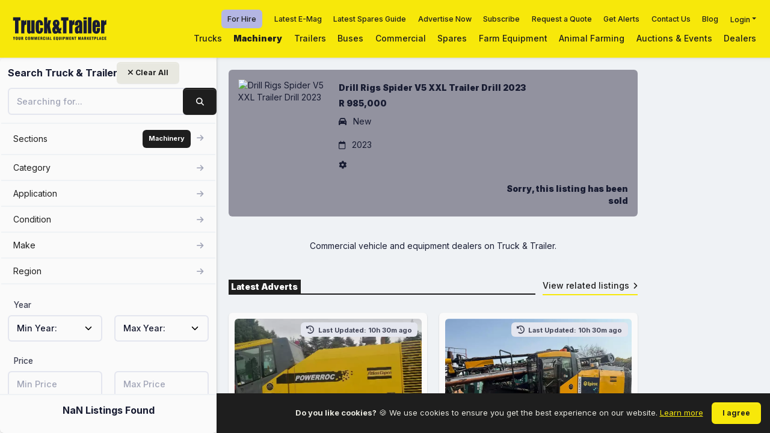

--- FILE ---
content_type: text/html; charset=utf-8
request_url: https://www.truckandtrailer.co.za/for-sale/machinery/audie-spider-v5-xxl-trailer-drill-id-6141859
body_size: 18907
content:


<!DOCTYPE html>
<html lang="en-ZA">

<head>

    <!-- Site Title -->
    <title>New 2023 Spider V5 XXL Trailer Drill for sale in Limpopo | R 985,000 </title>

    <!-- Site Description -->
        <meta name="description" content="New 2023 Spider V5 XXL Trailer Drill advertised for sale in Limpopo by DrillBuilders on Truck &amp; Trailer Marketplace.">

    <!-- Meta Tags -->
    <meta charset="utf-8" />
    <meta name="viewport" content="width=device-width, initial-scale=1.0" />
    <meta name="description" content="New 2023 Spider V5 XXL Trailer Drill advertised for sale in Limpopo by DrillBuilders on Truck & Trailer Marketplace." />
    <meta property="og:locale" content="en_ZA" />
    <meta property="og:image" content="https://www.truckandtrailer.co.za/images/ttsmall.png" />
    <meta property="og:title" content="New 2023 Spider V5 XXL Trailer Drill for sale in Limpopo | R 985,000 " />
    <meta property="og:description" content="New 2023 Spider V5 XXL Trailer Drill advertised for sale in Limpopo by DrillBuilders on Truck & Trailer Marketplace." />
    <meta property="og:type" content="https://www.truckandtrailer.co.za/images/ttsmall.png" />
    <meta property="og:url" content="https://www.truckandtrailer.co.za/for-sale/machinery/audie-spider-v5-xxl-trailer-drill-id-6141859" />
    <meta property="og:site_name" content="Truck &amp; Trailer Marketplace" />
    <meta name="twitter:card" content="summary" />
    <meta name="twitter:site" content="Truck &amp; Trailer Marketplace" />
    <meta name="twitter:creator" content="@Truck_Trailer" />
    <meta name="twitter:url" content="https://www.truckandtrailer.co.za/for-sale/machinery/audie-spider-v5-xxl-trailer-drill-id-6141859" />
    <meta name="twitter:title" content="New 2023 Spider V5 XXL Trailer Drill for sale in Limpopo | R 985,000 " />
    <meta name="twitter:description" content="New 2023 Spider V5 XXL Trailer Drill advertised for sale in Limpopo by DrillBuilders on Truck & Trailer Marketplace." />
    <meta name="twitter:image" content="https://www.truckandtrailer.co.za/images/ttsmall.png" />
    

    <!-- Canonical -->
    <link rel="canonical" href="https://www.truckandtrailer.co.za/for-sale/machinery/audie-spider-v5-xxl-trailer-drill-id-6141859">



    <!-- Preconnect - Preload -->
    <link rel="preload" href="https://fonts.googleapis.com/css2?family=Inter:wght@100;300;400;500;700;900&display=swap" as="font">
    <link rel="preload" href="/assets/css/style.min.css" as="style">
    <link rel="preconnect" href="https://eu.amcdn.co.za/">

    <!-- Google Fonts -->
    <link rel="preconnect" href="https://fonts.googleapis.com">
    <link rel="preconnect" href="https://fonts.gstatic.com" crossorigin>
    <link href="https://fonts.googleapis.com/css2?family=Inter:wght@100;300;400;500;700;900&display=swap"
          rel="stylesheet" async="async">

    <!-- FonAwesome -->
    <script src="https://kit.fontawesome.com/f5492a43e4.js" crossorigin="anonymous" async="async"></script>

    <!-- Google Verified -->
    <meta name="google-site-verification" content="" />

    <script>
        var recaptchaSiteKey = '6LfLjuopAAAAAEIIkpXwrcTqAjajPOoRTo-w4Jj0'
    </script>

    <!-- Manifest -->

    <!-- Google Tag Manager -->
    <script>
        (function (w, d, s, l, i) {
            w[l] = w[l] || []; w[l].push({
                'gtm.start':
                    new Date().getTime(), event: 'gtm.js'
            }); var f = d.getElementsByTagName(s)[0],
                j = d.createElement(s), dl = l != 'dataLayer' ? '&l=' + l : ''; j.async = true; j.src =
                    'https://www.googletagmanager.com/gtm.js?id=' + i + dl; f.parentNode.insertBefore(j, f);
        })(window, document, 'script', 'dataLayer', 'GTM-NNNWNM6');</script>
    <!-- End Google Tag Manager -->
    <!-- Favs -->
    <link rel="apple-touch-icon" sizes="57x57" href="/favicons/apple-icon-57x57.png">
<link rel="apple-touch-icon" sizes="60x60" href="/favicons/apple-icon-60x60.png">
<link rel="apple-touch-icon" sizes="72x72" href="/favicons/apple-icon-72x72.png">
<link rel="apple-touch-icon" sizes="76x76" href="/favicons/apple-icon-76x76.png">
<link rel="apple-touch-icon" sizes="114x114" href="/favicons/apple-icon-114x114.png">
<link rel="apple-touch-icon" sizes="120x120" href="/favicons/apple-icon-120x120.png">
<link rel="apple-touch-icon" sizes="144x144" href="/favicons/apple-icon-144x144.png">
<link rel="apple-touch-icon" sizes="152x152" href="/favicons/apple-icon-152x152.png">
<link rel="apple-touch-icon" sizes="180x180" href="/favicons/apple-icon-180x180.png">
<link rel="icon" type="image/png" sizes="192x192" href="/favicons/android-icon-192x192.png">
<link rel="icon" type="image/png" sizes="32x32" href="/favicons/favicon-32x32.png">
<link rel="icon" type="image/png" sizes="96x96" href="/favicons/favicon-96x96.png">
<link rel="icon" type="image/png" sizes="16x16" href="/favicons/favicon-16x16.png">
<meta name="msapplication-TileColor" content="#ffffff">
<meta name="msapplication-TileImage" content="~/favicons/ms-icon-144x144.png">
<meta name="theme-color" content="#ffffff">

    <!-- Global Stylesheets Bundle -->
    <link href="/assets/css/style.min.css" rel="stylesheet" type="text/css" />

    <!-- owl Carousel -->
    <link rel="preload" href="/owl-carousel/owl.carousel.min.css" as="style" onload="this.onload=null;this.rel='stylesheet'">
    <link rel="preload" href="/owl-carousel/owl.theme.default.min.css" as="style" onload="this.onload=null;this.rel='stylesheet'">

    <!-- Structured Data -->
    

    <!-- Breadcrumbs Json -->
    

    <!-- Head Scripts -->
    
</head>

<body class="header-fixed header-tablet-and-mobile-fixed toolbar-enabled aside-fixed aside-default-enabled layout">
    <noscript>
        <iframe src="https://www.googletagmanager.com/ns.html?id=GTM-NNNWNM6" height="0" width="0"
            style="display:none;visibility:hidden"></iframe>
    </noscript>
    <div class="d-flex flex-column flex-root overflow-x-hidden">
        <div class="page d-flex flex-row flex-column-fluid">

            
<div id="searchMenu" class="aside aside-default">

	<div class="aside-logo flex-column-auto bg-yellow">
		<div class="container-fluid">
			<a href="/" class="d-block">
				<img alt="Logo" src="/assets/media/logos/logo.svg" class="" height="50px;" />
			</a>
		</div>
	</div>
	
	
<div class="side-bar skeleton card w-100 h-100 position-relative" v-on:keyup.enter="SearchBuildUrl">

    <div class="card-header px-4 border-0 header-resize">
        <div class="card-title row-12 ">
           
            <div class="d-flex justify-content-center flex-column me-3">
                <div class="fs-4 fw-bolder text-gray-900 text-hover-primary me-1 mb-0 lh-1">Search Truck & Trailer</div>
            </div>
            
            <div class=" position-absolute clear-btn me-15">
            <a v-on:click="ClearSearch" name="ClearSearchButtton" class="btn btn-sm btn-light text-dark ">
                <i class="fas fa-times text-dark "></i> Clear All
            </a>
            </div>
            
        </div>
        <div class="card-toolbar d-flex d-lg-none">
            <div class="btn btn-sm btn-icon btn-active-light-primary searchToggle" onclick="closeSearch()">
                <span class="svg-icon svg-icon-2">
                    <svg xmlns="http://www.w3.org/2000/svg" width="24" height="24" viewBox="0 0 24 24" fill="none">
                        <rect opacity="0.5" x="6" y="17.3137" width="16" height="2" rx="1"
                              transform="rotate(-45 6 17.3137)" fill="black" />
                        <rect x="7.41422" y="6" width="16" height="2" rx="1" transform="rotate(45 7.41422 6)"
                              fill="black" />
                    </svg>
                </span>
            </div>
        </div>
    </div>

    <div class="card-body px-4 pt-0 scroll search-results-sidebar">
        <form class="search" action="">
            <div class="mb-4">
                <input class="form-control" type="text" v-on:change="SearchBuildUrl" placeholder="Searching for..."
                    v-model="keyword">
                     <a v-on:click="SearchBuildUrl" v-on:keyup.enter="SearchBuildUrl" class="btn btn-dark search-btn position-absolute"><i
                class="fas fa-search "></i></a>
            </div>
            <div v-if="IsAucionPage">
                <a v-on:click="RemoveAuctionFilter" class="btn btn-dark w-100 mb-3">Auction Adverts</a>
            </div>
            <div class="search-categories">
                <ul class="categories">
                    <li>
                        <a class="w-100">
                            <span name="sections-search-facets" class="d-flex justify-content-between align-items-center" v-on:click="OpensSectionDropdown">
                                Sections
                                <div>
                                    <span class="badge badge-dark p-3 me-2">{{ PickedSection }}</span>
                                    <i class="fas fa-arrow-right text-muted"></i>
                                </div>
                            </span>
                        </a>
                    </li>

                    <div v-if="closeSectionList">
                        <div class="mb-4">
                            <div class="row ">
                                <div class="my-2" v-for="(sec, secIndex) in SectionsList"
                                     v-bind:class="{ active: (this.PickedSection === '{{sec.value}}') }">
                                    <label class="d-flex cursor-pointer border rounded p-1">
                                        <span class="form-check form-check-custom form-check-solid">
                                            <input class="form-check-input me-2" type="radio" name="category" :id="sec.value"
                                                   v-on:change="ReloadSection(), BackToMainList()" :value="sec.value" v-model="PickedSection">
                                        </span>
                                        <span class="d-flex align-items-center ms-1">
                                            <span class="fw-bolder fs-6" :for="sec.value">{{sec.name}}</span>
                                        </span>
                                    </label>
                                </div>
                            </div>
                        </div>
                    </div>

                    <li v-for="(aggList, index) in aggregationList" v-if="!closeList">
                        <a class="w-100">
                            <span class="d-flex justify-content-between align-items-center" :name="`${aggList.name}-search-facet`"
                                  v-on:click="LoadAggIndex(index,aggList.name)">
                                {{aggList.name}}
                                <div>
                                    <span class="badge badge-dark p-3 me-2"
                                          v-if="aggList.name == 'category' && CategoryFilterTotal > 0">{{CategoryFilterTotal}}</span>
                                    <span class="badge badge-dark p-3 me-2"
                                          v-if="aggList.name == 'application' && ApplicationFilterTotal > 0">{{ApplicationFilterTotal}}</span>
                                    <span class="badge badge-dark p-3 me-2"
                                          v-if="aggList.name == 'condition' && ConditionFilterTotal> 0">{{ConditionFilterTotal}}</span>
                                    <span class="badge badge-dark p-3 me-2"
                                          v-if="aggList.name == 'make' && MakeFilterTotal> 0">{{MakeFilterTotal}}</span>
                                    <span class="badge badge-dark p-3 me-2"
                                          v-if="aggList.name == 'region' && RegionFilterTotal> 0">{{RegionFilterTotal}}</span>
                                    <i class="fas fa-arrow-right text-muted"></i>
                                </div>
                            </span>
                        </a>
                    </li>
                </ul>
                <div class="category-list" v-if="closeList">
                    <a v-on:click="BackToMainList()">
                        <span>{{choosenAggregationParent}} </span> <i class="fas fa-arrow-left text-muted"></i>
                    </a>
                    <div class="form-group">
                        <input type="text" class="form-control search rounded" v-model="search"
                               :placeholder=" 'Search ' + choosenAggregationParent">
                        <ul>
                            <li v-for="(agg, aggindex) in FilteredAggList">
                                <div class="form-check">

                                    <label class='cursor-pointer'>
                                        <input type="checkbox" class="form-check-input mt-4" :id="agg.key" :value="agg"
                                            v-model.lazy="choosenAggList"
                                               v-on:change="AddAggregationToPickedList(agg.parentList), BackToMainList()">
                                        <a :href="agg.searchUrl"
                                            style='border:none; pointer-events:none; cursor:default;'
                                            class='pe-3'>
                                            {{agg.key}}
                                        </a>
                                    </label>
                                </div>
                                <div class='pe-4'> <label>{{agg.count}}</label></div>
                            </li>
                        </ul>
                    </div>
                </div>
            </div>
            <div class="mb-4">
                
                <div class="row">
                    <label class="form-label col-12 label-style">Year</label>
                    <div class="col-6">
                        <select id="dob" name="MinYear" v-model="yearFrom" v-on:change="SearchBuildUrl" class="form-select">
                            <option value="0">Min Year:</option>
                            <option v-for="year in years" :value="year">{{ year }}</option>
                        </select>
                    </div>
                    <div class="col-6">
                        <select id="dob" name="MaxYear" v-model="yearTo" v-on:change="SearchBuildUrl" class="form-select">
                            <option value="0">Max Year:</option>
                            <option v-for="year in years" :value="year">{{ year }}</option>
                        </select>
                    </div>
                </div>
            </div>

            <div class="mb-4">
                
                <div class="row">
                    <label class="form-label col-12 label-style">Price</label>
                    <div class="col-6">
                        <input type="text" class="form-control" placeholder="Min Price" v-model="FromPrice" v-on:change="SearchBuildUrl">
                    </div>
                    <div class="col-6">
                        <input type="text" class="form-control" placeholder="Max Price" v-model="ToPrice" v-on:change="SearchBuildUrl">
                    </div>
                </div>
            </div>

            <!--If section uses kilometers-->
            <div v-if="IsKilometer">
                <div class="row">
                    <label class="form-label col-12 label-style">Mileage</label>
                    <div class="col-6">
                        <input type="text" class="form-control" placeholder="Min kilometers" v-model="MinMileage" v-on:change="SearchBuildUrl">
                    </div>
                    <div class="col-6">
                        <input type="text" class="form-control" placeholder="Max kilometers" v-model="MaxMileage" v-on:change="SearchBuildUrl">
                    </div>
                </div>
            </div>

            <!--If section uses hours-->
            <div v-if="!IsKilometer">
                <div class="row">
                    <label class="form-label col-12 label-style">Hours</label>
                    <div class="col-6">
                        <input type="text" class="form-control" placeholder="Min hours" v-model="MinMileage" v-on:change="SearchBuildUrl">
                    </div>
                    <div class="col-6">
                        <input type="text" class="form-control" placeholder="Max hours" v-model="MaxMileage" v-on:change="SearchBuildUrl">
                    </div>
                </div>
            </div>
       
        </form>
    </div>

    <div class="card-footer p-4 text-center" v-if="!closeList">
        <p class="listing-counter">{{TotalListingsCount}} Listings Found</p>
       
    </div>
</div>

	
	<div class="shade"></div>

</div>


				

            <div class="wrapper d-flex flex-column flex-row-fluid">

                


        <div class="wrap-no-banner mb-0" >
            <div class="header bg-yellow header-fixed">
                <div class="container-fluid d-flex justify-content-between align-items-center px-0 pe-lg-4">

                    <div class="d-flex align-items-center justify-content-start">
                        <a href="/" class="d-flex">
                            <img alt="[advertTitle] for sale by DrillBuilders | Truck &amp; Trailer Marketplace" src="/assets/media/logos/Truck & Trailer2022s.svg" height="50px" class="mh-50px ms-5 d-none d-md-block" />
                            <img alt="[advertTitle] for sale by DrillBuilders | Truck &amp; Trailer Marketplace" src="/assets/media/logos/T&T-mobile-logo.png" class="mh-50px d-md-none d-block" />
                        </a>
                    </div>

                    <div class="d-flex">

                        

<div class="d-none d-lg-block h-100">
    <div class="d-flex h-50 align-items-center justify-content-end">
        <div class="d-flex" style="margin-right: 10px;">
            <a href="/for-hire" rel="noopener nofollow" class="fs-7 fw-bold px-3 py-2 rounded text-black" style="background-color: #B4B6E3;">For Hire</a>
        </div>

        <div class="d-flex">
            <a href="https://emag.truckandtrailer.co.za/" rel="nofollow noopener" target="_blank" rel="noopener nofollow" class="fs-7 fw-bold px-3 py-2">Latest E-Mag</a>
        </div>
        <div class="d-flex">
            <a href=" https://spares.truckandtrailer.co.za/#p=1" rel="nofollow noopener" target="_blank" rel="noopener nofollow" class="fs-7 fw-bold px-3 py-2">Latest Spares Guide</a>
        </div>
        <div class="d-flex">
            <a href="/dealer-account-request" class="fs-7 fw-bold px-3 py-2">Advertise Now</a>
        </div>
        <div class="d-flex">
            <a href="/subscribe" class="fs-7 fw-bold px-3 py-2">Subscribe</a>
        </div>
        <div class="d-flex">
            <a href="/request-a-quote" class="fs-7 fw-bold px-3 py-2">Request a Quote</a>
        </div>
        <div class="d-flex">
            <a class="fs-7 fw-bold px-3 py-2" href="/setup-alerts">Get Alerts</a>
        </div>
        <div class="d-flex">
            <a href="/contact-us" class="fs-7 fw-bold px-3 py-2">Contact Us</a>
        </div>

        <div class="d-flex">
            <a href="https://www.truckandtrailer.co.za/blog" target="_blank" class="fs-7 fw-bold px-3 py-2">Blog</a>
        </div>
        <div class="d-flex">
            <div class="dropdown">
                <a class="dropdown-toggle fs-7 fw-bold px-3 py-2" href="#" role="button" data-bs-toggle="dropdown" aria-expanded="false">Login</a>

                <div class="dropdown-menu p-5 bg-dark">
                    <a class="dropdown-item text-white d-flex align-items-center gap-5" href="https://accounts.truckandtrailer.co.za/login" target="_blank" rel="noopener nofollow">Sale Login <i class="fa fa-chevron-right text-yellow"></i></a>
                    <hr>
                    <a class="dropdown-item text-white d-flex align-items-center gap-5" href="https://dealer.truckandtrailer.co.za" target="_blank" >Hire Login <i class="fa fa-chevron-right text-yellow"></i></a>
                </div>
            </div>
            
        </div>
    </div>
    <div class="d-flex h-50 align-items-center justify-content-end">
                <div class="d-flex">
                    <a href="/trucks" class="fs-6 fw-bold px-3 py-2">Trucks</a>
                </div>
                <div class="d-flex">
                    <a href="/machinery" class="fs-6 fw-boldest px-3 py-2">Machinery</a>
                </div>
                <div class="d-flex">
                    <a href="/trailers" class="fs-6 fw-bold px-3 py-2">Trailers</a>
                </div>
                <div class="d-flex">
                    <a href="/buses" class="fs-6 fw-bold px-3 py-2">Buses</a>
                </div>
                <div class="d-flex">
                    <a href="/commercial" class="fs-6 fw-bold px-3 py-2">Commercial</a>
                </div>
                <div class="d-flex">
                    <a href="/spares-accessories" class="fs-6 fw-bold px-3 py-2">Spares</a>
                </div>
                <div class="d-flex">
                    <a href="/farm-equipment" class="fs-6 fw-bold px-3 py-2">Farm Equipment</a>
                </div>
                <div class="d-flex">
                    <a href="/animal-farming" class="fs-6 fw-bold px-3 py-2">Animal Farming</a>
                </div>
                <div class="d-flex">
                    <a href="/auctions-and-events" class="fs-6 fw-bold px-3 py-2">Auctions & Events</a>
                </div>
                <div class="d-flex">
                    <a href="/dealers" class="fs-6 fw-bold px-3 py-2">Dealers</a>
                </div>
    </div>
</div>


<style>
    .dropdown-item:hover{
        background-color: black;
        color: #fff;
    }

    hr{
        border-bottom: 1px solid #fff;
        padding: 0;
    }
</style>

                        <div class="d-flex align-items-center gap-3 d-lg-none">
                            <a href="/for-hire" rel="noopener nofollow" class="fs-7 fw-bold px-3 py-2 rounded text-black" style="background-color: #B4B6E3;">
                                For Hire
                            </a>

                                <a href="https://www.auctionbids.co.za/#!/" target="_blank" rel="noopener nofollow" class="fs-6 fw-bold px-3 py-2">Online Auctions</a>
                        </div>



                        <div class="d-flex align-items-center d-lg-none">
                            <div class="btn btn-icon w-50px menuToggle">
                                <span class="svg-icon svg-icon-2">
                                    <i class="fas fa-bars text-dark"></i>
                                </span>
                            </div>
                        </div>

                    </div>

                </div>
                <div class="shade">
                </div>
            </div>
        </div>


<style>
    @media (max-width: 576px) {
      .header-wrap{
        margin-bottom: -8px;
      }
    }
</style>

                <div class="content with-ad fs-6 d-flex flex-column flex-column-fluid">

                    <div class="ad-space side-right side-top d-none d-lg-flex flex-center" style="top: 160px !important">
	<div class="dfp-ad skyscraper rounded" style="height: 600px; width: 160px; margin-top: 110px">
		<div class="d-flex flex-center text-white h-100 fw-bolder">
			<script>
				googletag.cmd.push(function () { googletag.display(''); });
			</script>
		</div>
	</div>
</div>

                    <div class="post mx-xl-auto fs-6 d-flex flex-column-fluid">

                        


<div class="container">
    <div id="searchListings" class="row">
        <div class="col-md-12">
            <div class="section p-5 sold-listing rounded mb-5">
                <div class="row justify-space-between">
                    <div class="col-md-3 mb-5 mb-md-0">
                        <picture>
                            <source srcset="https://eu.amcdn.co.za/-id-0-type-thumb.webp?width=800" type="image/webp">
                            <source srcset="https://eu.amcdn.co.za/-id-0-type-thumb.webp?width=800" type="image/jpeg">
                            <img src="https://eu.amcdn.co.za/-id-0-type-thumb.webp?width=800" class="img-fluid rounded" alt="Drill Rigs Spider V5 XXL Trailer Drill 2023" title="Drill Rigs Spider V5 XXL Trailer Drill 2023" loading="lazy">
                        </picture>
                    </div>
                    <div class="col-md-9 d-flex flex-column">
                            <div class="fw-boldest my-1"> Drill Rigs Spider V5 XXL Trailer Drill 2023 </div>
                            <div class="fw-boldest my-1"> 
                                R 985,000

                            </div>
                                <p class='mt-2'><i class="fa fa-car me-2"></i> New </p>
                                    <p class='mt-2'><i class="fa fa-calendar-o me-2"></i> 2023 </p>
                                <p><i class="fa fa-cog me-2"></i>  </p>
                            <div class='row justify-pace-between'>
                                <div class='col'>
                                </div>
                                <div class='col-sm-6 text-right'>
                                    <div class="fw-boldest mt-2"> Sorry, this listing has been sold </div>
                                </div>
                            </div>      
                    </div>
                </div>
            </div>

        </div>

        <div class="col-md-12 my-5">
            <div class="text-center">
                <h3 class="h1"></h3>
                <p>Commercial vehicle and equipment dealers on Truck & Trailer.</p>
            </div>
        </div>

        <section class="section search-results mt-5">
            <div class="row">
                <section class="listing-heading">
                    <div class="col-12">
                        <div class="listing-heading-promote">
    <div class="title">
        <h3 class="h6">Latest Adverts</h3>
    </div>
    <div class="action">
        <a href="/trucks">View related listings<i class="fas fa-angle-right ms-2"></i></a>
    </div>
</div>
                    </div>
                </section>
            </div>
        </section>

        <div class="col-md-12 mx-auto mx-900">
                <section class="listings">
                    <div class="row">
                            <div class="col-md-6">
                                <div class="card">
                                    


<div class="card-body p-3">

    <div class="listing-img position-relative">
        <a href="/for-sale/machinery/atlas-copco-drill-rigs-d55-powerroc-2010-id-8121650" class="overlay overflow-block d-block rounded bg-light">
            <div class="overlay-wrapper rounded">
                <picture>
                    <source media="(max-width: 768px)" srcset="https://eu.amcdn.co.za/-id-99145693-type-thumb.webp?width=800" type="image/webp">
                    <source media="(max-width: 768px)" srcset="https://eu.amcdn.co.za/-id-99145693-type-thumb.jpg?width=800" type="image/jpeg">
                    <source media="(min-width: 769px)" srcset="https://eu.amcdn.co.za/-id-99145693-type-main.webp?width=800" type="image/webp">
                    <source media="(min-width: 769px)" srcset="https://eu.amcdn.co.za/-id-99145693-type-main.jpg?width=400" type="image/jpeg">
                        <img src="https://eu.amcdn.co.za/-id-99145693-type-main.jpg?width=400" alt="" title="" width="800px" height="533px" loading="lazy" class="img-fluid w-100 rounded">
                </picture>
            </div>
            <div class="overlay-layer align-items-end justify-content-start opacity-100 rounded">
                        <span class="badge badge-dark m-3 fs-5">
                            R 1,900,000
                                <small class="text-muted ms-1">+ VAT</small>
                        </span>
            </div>
        </a>

            <div class="modified badge badge-secondary top-0 mt-2 me-2 end-0 position-absolute">
                <i class="fas fa-solid fa-clock-rotate-left me-1"></i>
                Last Updated: 10h 30m ago
            </div>
    </div>
    <div class="listing-description">

        <div>
            <div class="d-flex flex-stack my-2 p-2 bg-light-dark rounded">
                            <a href="/dealer/plant-and-truck-solutions-africa-pty-ltd">
                                <span class="fs-6 text-hover-primary fw-bolder">Plant and Truck Solutions Africa PTY Ltd</span>
                                    <span class="svg-icon">
                                
                                        <i class="fad fa-badge-check text-info"></i>
                                    </span>
                            </a>
            </div>
            <ol class="breadcrumb breadcrumb-dot text-gray-600 fs-6 fw-bold">
                <li class="breadcrumb-item pe-3">Used</li>
                    <li class="breadcrumb-item pe-3">2010</li>
                    <li class="breadcrumb-item pe-3">  2 700 hours</li>
            </ol>
            <div class="fw-boldest mt-2">Atlas Copco</div>
            <h3 class="truncate one-l fw-bold"><a href="/for-sale/machinery/atlas-copco-drill-rigs-d55-powerroc-2010-id-8121650">Atlas Copco Drill rigs D55 powerroc 2010</a></h3>

            <div class="fw-bold mt-2 text-gray-700">
                        <i class="fas fa-map-marker-alt me-1"></i>
Western Cape -             </div>

            <div class="d-flex justify-content-between align-items-center">

            </div>
        </div>

        <div class="row mt-4">
            <div class="col-12 col-xxl-6">
                                <div id="recaptcha8121650contactNumber"></div>
                                <a class="btn btn-light mb-2 text-dark w-100" id="call-8121650" onclick="listingPhoneClick('/for-sale/machinery/atlas-copco-drill-rigs-d55-powerroc-2010-id-8121650')" v-if="isDesktop()">
                                    <div id="spinner8121650" class="spinner-border" style="display: none;" role="status">
                                        <span class="sr-only">Loading...</span>
                                    </div>
                                <i class="fas text-dark fa-phone me-1"></i> Call</a>
                                <a href="javascript:void(0)" id="sudo-8121650" class="btn text-dark btn-light w-100 hidden" style="display:none" v-if="isDesktop()"><i class="fas text-dark fa-phone me-1"></i>&nbsp;</a>
                                <a href="javascript:void(0)" class="btn mb-2 btn-light text-dark w-100" id="call-8121650" onclick="listingPhoneClick('/for-sale/machinery/atlas-copco-drill-rigs-d55-powerroc-2010-id-8121650')" v-if="!isDesktop()"><i class="fas text-dark fa-phone me-1"></i> Call</a>
            </div>


            <div class="col-12 col-xxl-6">
                <a class="btn btn-light text-dark w-100 btn-vue-modal" href="javascript:void(0)"
                   v-on:click="displayEmailLeadForm(
	                '8121650',
	                'Drill rigs',
	                '282',
	                'Gauteng',
	                '0839850600',
	                '2010 Atlas Copco Drill rigs D55 powerroc 1900000 0 for Sale',
	                'True',
	                '',
	                'Plant and Truck Solutions Africa PTY Ltd',
	                'plant and truck solutions africa pty ltd',
	                'Truck &amp; Trailer Marketplace',
	                '060 019 1069',
                    '',
                    '/for-sale/machinery/atlas-copco-drill-rigs-d55-powerroc-2010-id-8121650',
                    'Atlas Copco Drill rigs D55 powerroc 2010',
                    'https://eu.amcdn.co.za/-id-99145693-type-main.jpg?width=400',
                    '',
                    'Used',
                    '  2 700 hours',
                    '2010',
                    'R 1,900,000 &#x2B; VAT',
                    'Atlas Copco',
                    'Dealer',
                    '4',
                    'https://eu.amcdn.co.za/-id-99145693-type-thumb.webp?width=800',
                    'https://eu.amcdn.co.za/-id-99145693-type-thumb.jpg?width=800',
                    'False',
                    'False',
                    'TTJGakI4d3drVSt3eVFQaUhmSG9HZkxpcXRiTDNGNWMwS0JlL2pkYnBScz0'
                    )">
                    <i class="far fa-envelope text-dark me-1"></i> <span>Email</span>
                </a>
            </div>
        </div>

    </div>

</div>

                                </div>
                            </div>
                            <div class="col-md-6">
                                <div class="card">
                                    


<div class="card-body p-3">

    <div class="listing-img position-relative">
        <a href="/for-sale/machinery/atlas-copco-drill-rigs-d65-2013-id-8122419" class="overlay overflow-block d-block rounded bg-light">
            <div class="overlay-wrapper rounded">
                <picture>
                    <source media="(max-width: 768px)" srcset="https://eu.amcdn.co.za/-id-97933931-type-thumb.webp?width=800" type="image/webp">
                    <source media="(max-width: 768px)" srcset="https://eu.amcdn.co.za/-id-97933931-type-thumb.jpg?width=800" type="image/jpeg">
                    <source media="(min-width: 769px)" srcset="https://eu.amcdn.co.za/-id-97933931-type-main.webp?width=800" type="image/webp">
                    <source media="(min-width: 769px)" srcset="https://eu.amcdn.co.za/-id-97933931-type-main.jpg?width=400" type="image/jpeg">
                        <img src="https://eu.amcdn.co.za/-id-97933931-type-main.jpg?width=400" alt="" title="" width="800px" height="533px" loading="lazy" class="img-fluid w-100 rounded">
                </picture>
            </div>
            <div class="overlay-layer align-items-end justify-content-start opacity-100 rounded">
                        <span class="badge badge-dark m-3 fs-5">
                            R 2,600,000
                                <small class="text-muted ms-1">+ VAT</small>
                        </span>
            </div>
        </a>

            <div class="modified badge badge-secondary top-0 mt-2 me-2 end-0 position-absolute">
                <i class="fas fa-solid fa-clock-rotate-left me-1"></i>
                Last Updated: 10h 30m ago
            </div>
    </div>
    <div class="listing-description">

        <div>
            <div class="d-flex flex-stack my-2 p-2 bg-light-dark rounded">
                            <a href="/dealer/plant-and-truck-solutions-africa-pty-ltd">
                                <span class="fs-6 text-hover-primary fw-bolder">Plant and Truck Solutions Africa PTY Ltd</span>
                                    <span class="svg-icon">
                                
                                        <i class="fad fa-badge-check text-info"></i>
                                    </span>
                            </a>
            </div>
            <ol class="breadcrumb breadcrumb-dot text-gray-600 fs-6 fw-bold">
                <li class="breadcrumb-item pe-3">Used</li>
                    <li class="breadcrumb-item pe-3">2013</li>
                    <li class="breadcrumb-item pe-3">  12 000 hours</li>
            </ol>
            <div class="fw-boldest mt-2">Atlas Copco</div>
            <h3 class="truncate one-l fw-bold"><a href="/for-sale/machinery/atlas-copco-drill-rigs-d65-2013-id-8122419">Atlas Copco Drill rigs D65 2013</a></h3>

            <div class="fw-bold mt-2 text-gray-700">
                        <i class="fas fa-map-marker-alt me-1"></i>
Western Cape -             </div>

            <div class="d-flex justify-content-between align-items-center">

            </div>
        </div>

        <div class="row mt-4">
            <div class="col-12 col-xxl-6">
                                <div id="recaptcha8122419contactNumber"></div>
                                <a class="btn btn-light mb-2 text-dark w-100" id="call-8122419" onclick="listingPhoneClick('/for-sale/machinery/atlas-copco-drill-rigs-d65-2013-id-8122419')" v-if="isDesktop()">
                                    <div id="spinner8122419" class="spinner-border" style="display: none;" role="status">
                                        <span class="sr-only">Loading...</span>
                                    </div>
                                <i class="fas text-dark fa-phone me-1"></i> Call</a>
                                <a href="javascript:void(0)" id="sudo-8122419" class="btn text-dark btn-light w-100 hidden" style="display:none" v-if="isDesktop()"><i class="fas text-dark fa-phone me-1"></i>&nbsp;</a>
                                <a href="javascript:void(0)" class="btn mb-2 btn-light text-dark w-100" id="call-8122419" onclick="listingPhoneClick('/for-sale/machinery/atlas-copco-drill-rigs-d65-2013-id-8122419')" v-if="!isDesktop()"><i class="fas text-dark fa-phone me-1"></i> Call</a>
            </div>


            <div class="col-12 col-xxl-6">
                <a class="btn btn-light text-dark w-100 btn-vue-modal" href="javascript:void(0)"
                   v-on:click="displayEmailLeadForm(
	                '8122419',
	                'Drill rigs',
	                '282',
	                'Gauteng',
	                '0839850600',
	                '2013 Atlas Copco Drill rigs D65 2600000 0 for Sale',
	                'True',
	                '',
	                'Plant and Truck Solutions Africa PTY Ltd',
	                'plant and truck solutions africa pty ltd',
	                'Truck &amp; Trailer Marketplace',
	                '060 086 4716',
                    '',
                    '/for-sale/machinery/atlas-copco-drill-rigs-d65-2013-id-8122419',
                    'Atlas Copco Drill rigs D65 2013',
                    'https://eu.amcdn.co.za/-id-97933931-type-main.jpg?width=400',
                    '',
                    'Used',
                    '  12 000 hours',
                    '2013',
                    'R 2,600,000 &#x2B; VAT',
                    'Atlas Copco',
                    'Dealer',
                    '3',
                    'https://eu.amcdn.co.za/-id-97933931-type-thumb.webp?width=800',
                    'https://eu.amcdn.co.za/-id-97933931-type-thumb.jpg?width=800',
                    'False',
                    'False',
                    'aUY5VUIvall5Tng5RG1xM2JwNEh6L2lyNUhud093OXRGd1ZYL3VtOEVDTT0'
                    )">
                    <i class="far fa-envelope text-dark me-1"></i> <span>Email</span>
                </a>
            </div>
        </div>

    </div>

</div>

                                </div>
                            </div>
                            <div class="col-md-6">
                                <div class="card">
                                    


<div class="card-body p-3">

    <div class="listing-img position-relative">
        <a href="/for-sale/machinery/sandvik-drill-rigs-dr560-2011-id-8118440" class="overlay overflow-block d-block rounded bg-light">
            <div class="overlay-wrapper rounded">
                <picture>
                    <source media="(max-width: 768px)" srcset="https://eu.amcdn.co.za/-id-99123915-type-thumb.webp?width=800" type="image/webp">
                    <source media="(max-width: 768px)" srcset="https://eu.amcdn.co.za/-id-99123915-type-thumb.jpg?width=800" type="image/jpeg">
                    <source media="(min-width: 769px)" srcset="https://eu.amcdn.co.za/-id-99123915-type-main.webp?width=800" type="image/webp">
                    <source media="(min-width: 769px)" srcset="https://eu.amcdn.co.za/-id-99123915-type-main.jpg?width=400" type="image/jpeg">
                        <img src="https://eu.amcdn.co.za/-id-99123915-type-main.jpg?width=400" alt="" title="" width="800px" height="533px" loading="lazy" class="img-fluid w-100 rounded">
                </picture>
            </div>
            <div class="overlay-layer align-items-end justify-content-start opacity-100 rounded">
                        <span class="badge badge-dark m-3 fs-5">
                            R 4,500,000
                                <small class="text-muted ms-1">+ VAT</small>
                        </span>
            </div>
        </a>

            <div class="modified badge badge-secondary top-0 mt-2 me-2 end-0 position-absolute">
                <i class="fas fa-solid fa-clock-rotate-left me-1"></i>
                Last Updated: 10h 30m ago
            </div>
    </div>
    <div class="listing-description">

        <div>
            <div class="d-flex flex-stack my-2 p-2 bg-light-dark rounded">
                            <a href="/dealer/plant-and-truck-solutions-africa-pty-ltd">
                                <span class="fs-6 text-hover-primary fw-bolder">Plant and Truck Solutions Africa PTY Ltd</span>
                                    <span class="svg-icon">
                                
                                        <i class="fad fa-badge-check text-info"></i>
                                    </span>
                            </a>
            </div>
            <ol class="breadcrumb breadcrumb-dot text-gray-600 fs-6 fw-bold">
                <li class="breadcrumb-item pe-3">Used</li>
                    <li class="breadcrumb-item pe-3">2011</li>
                    <li class="breadcrumb-item pe-3">  1 900 hours</li>
            </ol>
            <div class="fw-boldest mt-2">Sandvik</div>
            <h3 class="truncate one-l fw-bold"><a href="/for-sale/machinery/sandvik-drill-rigs-dr560-2011-id-8118440">Sandvik Drill rigs DR560 2011</a></h3>

            <div class="fw-bold mt-2 text-gray-700">
                        <i class="fas fa-map-marker-alt me-1"></i>
Western Cape -             </div>

            <div class="d-flex justify-content-between align-items-center">

            </div>
        </div>

        <div class="row mt-4">
            <div class="col-12 col-xxl-6">
                                <div id="recaptcha8118440contactNumber"></div>
                                <a class="btn btn-light mb-2 text-dark w-100" id="call-8118440" onclick="listingPhoneClick('/for-sale/machinery/sandvik-drill-rigs-dr560-2011-id-8118440')" v-if="isDesktop()">
                                    <div id="spinner8118440" class="spinner-border" style="display: none;" role="status">
                                        <span class="sr-only">Loading...</span>
                                    </div>
                                <i class="fas text-dark fa-phone me-1"></i> Call</a>
                                <a href="javascript:void(0)" id="sudo-8118440" class="btn text-dark btn-light w-100 hidden" style="display:none" v-if="isDesktop()"><i class="fas text-dark fa-phone me-1"></i>&nbsp;</a>
                                <a href="javascript:void(0)" class="btn mb-2 btn-light text-dark w-100" id="call-8118440" onclick="listingPhoneClick('/for-sale/machinery/sandvik-drill-rigs-dr560-2011-id-8118440')" v-if="!isDesktop()"><i class="fas text-dark fa-phone me-1"></i> Call</a>
            </div>


            <div class="col-12 col-xxl-6">
                <a class="btn btn-light text-dark w-100 btn-vue-modal" href="javascript:void(0)"
                   v-on:click="displayEmailLeadForm(
	                '8118440',
	                'Drill rigs',
	                '282',
	                'Gauteng',
	                '0839850600',
	                '2011 Sandvik Drill rigs DR560 4500000 0 for Sale',
	                'True',
	                '',
	                'Plant and Truck Solutions Africa PTY Ltd',
	                'plant and truck solutions africa pty ltd',
	                'Truck &amp; Trailer Marketplace',
	                '060 016 5523',
                    '',
                    '/for-sale/machinery/sandvik-drill-rigs-dr560-2011-id-8118440',
                    'Sandvik Drill rigs DR560 2011',
                    'https://eu.amcdn.co.za/-id-99123915-type-main.jpg?width=400',
                    '',
                    'Used',
                    '  1 900 hours',
                    '2011',
                    'R 4,500,000 &#x2B; VAT',
                    'Sandvik',
                    'Dealer',
                    '4',
                    'https://eu.amcdn.co.za/-id-99123915-type-thumb.webp?width=800',
                    'https://eu.amcdn.co.za/-id-99123915-type-thumb.jpg?width=800',
                    'False',
                    'False',
                    'TjIzSkZ1TFV2YWJNNXlTaE5uc0ZSM3lBYXdvMUZsYzMwbVhwcWFDQzRXND0'
                    )">
                    <i class="far fa-envelope text-dark me-1"></i> <span>Email</span>
                </a>
            </div>
        </div>

    </div>

</div>

                                </div>
                            </div>
                            <div class="col-md-6">
                                <div class="card">
                                    


<div class="card-body p-3">

    <div class="listing-img position-relative">
        <a href="/for-sale/machinery/atlas-copco-drill-rigs-t45-powerroc-2016-id-8122420" class="overlay overflow-block d-block rounded bg-light">
            <div class="overlay-wrapper rounded">
                <picture>
                    <source media="(max-width: 768px)" srcset="https://eu.amcdn.co.za/-id-98023487-type-thumb.webp?width=800" type="image/webp">
                    <source media="(max-width: 768px)" srcset="https://eu.amcdn.co.za/-id-98023487-type-thumb.jpg?width=800" type="image/jpeg">
                    <source media="(min-width: 769px)" srcset="https://eu.amcdn.co.za/-id-98023487-type-main.webp?width=800" type="image/webp">
                    <source media="(min-width: 769px)" srcset="https://eu.amcdn.co.za/-id-98023487-type-main.jpg?width=400" type="image/jpeg">
                        <img src="https://eu.amcdn.co.za/-id-98023487-type-main.jpg?width=400" alt="" title="" width="800px" height="533px" loading="lazy" class="img-fluid w-100 rounded">
                </picture>
            </div>
            <div class="overlay-layer align-items-end justify-content-start opacity-100 rounded">
                        <span class="badge badge-dark m-3 fs-5">
                            R 1,000,000
                                <small class="text-muted ms-1">+ VAT</small>
                        </span>
            </div>
        </a>

            <div class="modified badge badge-secondary top-0 mt-2 me-2 end-0 position-absolute">
                <i class="fas fa-solid fa-clock-rotate-left me-1"></i>
                Last Updated: 10h 30m ago
            </div>
    </div>
    <div class="listing-description">

        <div>
            <div class="d-flex flex-stack my-2 p-2 bg-light-dark rounded">
                            <a href="/dealer/plant-and-truck-solutions-africa-pty-ltd">
                                <span class="fs-6 text-hover-primary fw-bolder">Plant and Truck Solutions Africa PTY Ltd</span>
                                    <span class="svg-icon">
                                
                                        <i class="fad fa-badge-check text-info"></i>
                                    </span>
                            </a>
            </div>
            <ol class="breadcrumb breadcrumb-dot text-gray-600 fs-6 fw-bold">
                <li class="breadcrumb-item pe-3">Used</li>
                    <li class="breadcrumb-item pe-3">2016</li>
                    <li class="breadcrumb-item pe-3">  12 000 hours</li>
            </ol>
            <div class="fw-boldest mt-2">Atlas Copco</div>
            <h3 class="truncate one-l fw-bold"><a href="/for-sale/machinery/atlas-copco-drill-rigs-t45-powerroc-2016-id-8122420">Atlas Copco Drill rigs T45 Powerroc 2016</a></h3>

            <div class="fw-bold mt-2 text-gray-700">
                        <i class="fas fa-map-marker-alt me-1"></i>
Western Cape -             </div>

            <div class="d-flex justify-content-between align-items-center">

            </div>
        </div>

        <div class="row mt-4">
            <div class="col-12 col-xxl-6">
                                <div id="recaptcha8122420contactNumber"></div>
                                <a class="btn btn-light mb-2 text-dark w-100" id="call-8122420" onclick="listingPhoneClick('/for-sale/machinery/atlas-copco-drill-rigs-t45-powerroc-2016-id-8122420')" v-if="isDesktop()">
                                    <div id="spinner8122420" class="spinner-border" style="display: none;" role="status">
                                        <span class="sr-only">Loading...</span>
                                    </div>
                                <i class="fas text-dark fa-phone me-1"></i> Call</a>
                                <a href="javascript:void(0)" id="sudo-8122420" class="btn text-dark btn-light w-100 hidden" style="display:none" v-if="isDesktop()"><i class="fas text-dark fa-phone me-1"></i>&nbsp;</a>
                                <a href="javascript:void(0)" class="btn mb-2 btn-light text-dark w-100" id="call-8122420" onclick="listingPhoneClick('/for-sale/machinery/atlas-copco-drill-rigs-t45-powerroc-2016-id-8122420')" v-if="!isDesktop()"><i class="fas text-dark fa-phone me-1"></i> Call</a>
            </div>


            <div class="col-12 col-xxl-6">
                <a class="btn btn-light text-dark w-100 btn-vue-modal" href="javascript:void(0)"
                   v-on:click="displayEmailLeadForm(
	                '8122420',
	                'Drill rigs',
	                '282',
	                'Gauteng',
	                '0839850600',
	                '2016 Atlas Copco Drill rigs T45 Powerroc 1000000 0 for Sale',
	                'True',
	                '',
	                'Plant and Truck Solutions Africa PTY Ltd',
	                'plant and truck solutions africa pty ltd',
	                'Truck &amp; Trailer Marketplace',
	                '060 086 5496',
                    '',
                    '/for-sale/machinery/atlas-copco-drill-rigs-t45-powerroc-2016-id-8122420',
                    'Atlas Copco Drill rigs T45 Powerroc 2016',
                    'https://eu.amcdn.co.za/-id-98023487-type-main.jpg?width=400',
                    '',
                    'Used',
                    '  12 000 hours',
                    '2016',
                    'R 1,000,000 &#x2B; VAT',
                    'Atlas Copco',
                    'Dealer',
                    '4',
                    'https://eu.amcdn.co.za/-id-98023487-type-thumb.webp?width=800',
                    'https://eu.amcdn.co.za/-id-98023487-type-thumb.jpg?width=800',
                    'False',
                    'False',
                    'dkxkaDMwa21kbDExQ0ZBZEpCbFo1K0RHbkpPSTFsOHZIa200YVg3RU5aMD0'
                    )">
                    <i class="far fa-envelope text-dark me-1"></i> <span>Email</span>
                </a>
            </div>
        </div>

    </div>

</div>

                                </div>
                            </div>
                    </div>
                </section>
        </div>

        <div id="WhatsAppLeadsFormDialog" :class="showWhatsAppLeadsForm ? 'd-block' : ''" 
    data-bs-keyboard="false" tabindex="-1" aria-labelledby="WhatsAppLeadsFormDialog" aria-hidden="true" class="modal"
    tabindex="-1">
    <div class="modal-dialog leads-whatsapp modal-dialog-centered">
        <div class="modal-content">
            <div class="modal-header text-white">
                <h5 class="modal-title text-white btn-vue-modal-dismis"><i class="fab fa-whatsapp fa-lg me-3"></i> Chat
                    on Whatsapp</h5>
                <a class="btn text-white btn-vue-modal-dismis" type="button" data-bs-dismiss="modal" aria-label="Close"
                    v-on:click="closeWhatsappDialog()"><i class="fal fa-times fa-lg"></i></a>
            </div>
            <div class="modal-body bg-light">
                <div>
                    <p>
                        <b>Please enter your phone number to be connected to the seller via WhatsApp</b>
                    </p>
                </div>
                <form class="mb-5">
                    <div class="form-floating mb-3">
                        <input class="form-control" type="tel" id="whatsappPhoneNumber" name="whatsappPhoneNumber"
                            pattern="[0-9]{10}" v-model="whatsappPhoneNumber" required placeholder="Phone Number" />
                        <label for="phone" id="whatsappPhoneNumberTitle"><i style="color: red;">*</i> Phone
                            Number</label>
                        <label class="d-none" style="color: red;" id="whatsappPhoneNumberError">Invalid Phone
                            Number.</label>
                    </div>
                    <div class="form-check mb-3 p-0">
                        <label for="whatsappAcceptTCs"><input type="checkbox" id="whatsappAcceptTCs"
                                name="whatsappAcceptTCs" required v-model="whatsappAcceptTCs" />&#xa0;&#xa0;<i
                                style="color: red;">*</i>&#xa0;I accept Truck and Trailer's <a
                                href="/info/terms-of-service" target="_blank">Terms of Service</a> and <a
                                href="/info/privacy-policy" target="_blank">Privacy Policy</a>.</label>
                        <label class="d-none" style="color: red;" id="whatsappAcceptTCsError">Accepting Terms is
                            required.</label>
                    </div>
                    <div class="form-check mb-3 p-0">
                        <label for="whatsappOptInMarketing"><input type="checkbox" id="whatsappOptInMarketing"
                                name="whatsappOptInMarketing" v-model="whatsappOptInMarketing" />&#xa0;&#xa0;I don't
                            want to receive marketing related to {{advertCategory}} in {{ advertRegion }} from Truck and
                            Trailer</label>
                    </div>
                </form>
                <div class=" mx-3 mb-4 text-center">
                    <a class="btn btn-dark" href="#" v-on:click="validateWhatsappEnquiryLead($event)"
                       id="chatOnWhatsapp" rel="nofollow noopener">Chat on WhatsApp</a>
                </div>
            </div>
        </div>
    </div>
</div>
        <div id="WhatsAppDesktopQRCodeDialog" :class="showWhatsAppDesktopQRCodeDialog ? 'd-block' : ''"
    aria-labelledby="WhatsAppDesktopQRCodeDialog" data-bs-toggle="modal" aria-hidden="true" class="modal" tabindex="-1">
    <div class="modal-dialog leads-whatsapp modal-dialog-centered">
        <div class="modal-content">
            <div class="modal-header">
                <h5 class="modal-title text-white"><i class="fab fa-lg fa-whatsapp display-4 me-1"></i> WhatsApp Dealer
                </h5>
                <a class="btn" type="button" data-bs-dismiss="modal" aria-label="Close"
                    v-on:click="closeWhatsappQRCodeDialog()"><i class="fal fa-times" aria-hidden="true"></i></a>
            </div>
            <div class="modal-body bg-light">
                <div class="m-3 text-center">
                    <img :src="generateWhatsappQRCodeURL()" alt="" title="" loading="lazy" />
                    <br />
                    <br />
                    <p>
                        <b>Use the Camera function on your smart phone to scan the QR code</b>
                        <br />
                        Or save the number {{ dealerNumber }} and WhatsApp the dealer
                    </p>
                </div>
                <div class=" mx-3 mb-4 text-center">
                    <a class="btn btn-dark btn-extend" href="javascript:void(0)"
                        v-on:click="closeWhatsappQRCodeDialog()">Close</a>
                </div>
            </div>
        </div>
    </div>
</div>
        

<div id="EmailLeadSuccess" :class="showEmailLeadSuccess ? 'd-block' : ''" aria-labelledby="EmailLeadSuccess" aria-hidden="true" data-bs-toggle="modal" class="modal" tabindex="-1">
    <div class="modal-dialog modal-dialog-centered">
        <div class="modal-content">
            <div class="modal-body">
                <div class="close-btn text-end">
                </div>
                <div class="m-3 text-center">
                    <i class="fa-solid fa-circle-check fa-3x"></i>
                </div>
                <div class="mx-3 d-flex align-items-center flex-column">
                    <p>Your details have been sent to the dealer.</p>

                        <p>The dealer will get back to you as soon as possible</p>
                </div>

                <div v-if="emailLeadSubscribeMe !='undefined' && emailLeadSubscribeMe != null && emailLeadSubscribeMe" class="mx-3 d-flex align-items-center flex-column">
                    <p id='alertChecked'>You have also created an alert</p>
                </div>

                    <div class='container d-grid mb-4'>
                        <div class='row justify-content-between'>
                            <div class='col-12 my-3'>
                                <a class="btn btn-dark w-100" v-on:click="showEmailLeadSuccess = false;" href="">Close</a>
                            </div>
                        </div>
                    </div>
            </div>
        </div>
    </div>
</div>

        

<div class="modal contact-dealer-modal mt-15" data-bs-toggle="modal" id="contact-dealer-modal" tabindex="-1"
     aria-labelledby="contact-dealer-modal" aria-hidden="true"
     :class="showEmailLeadsForm ? 'd-block modal-vue-show' : ''">
     <div class="modal-backdrop" v-if="showEmailLeadsForm"></div>
    <div class="modal-dialog mt-20 mt-md-10 mb-20 modal-dialog-centered">
        <div class="modal-content mt-lg-10">
            <div class="modal-header">
                <h5 class="modal-title" id="contact-dealer-modal">Contact this {{advertWho}}</h5>
                <a type="button" class="btn-close btn-vue-modal-dismis"
                   v-on:click="showEmailLeadsForm = false; resetLeadForms();" aria-label="Close">
                    <i class="i-close"></i>
                </a>
            </div>
            <div class="modal-body p-0 pb-15">
                <section>
                    <div class="container">
                        <div class="row">
                            <div class="col-12">
                                <div class="p-2">
                                    <a :href="advertURL" class="face">
                                        <picture>
                                            <source :srcset="advertImageURL" type="image/webp">
                                            <source :srcset="advertImageURL" type="image/jpeg">
                                            <img :src="advertImageURL" class="img-fluid" :alt="advertImageSEO"
                                                 :title="advertImageSEO" loading="lazy">
                                        </picture>
                                    </a>
                                    <div class="dealer-listing-details">
                                        <a :href="'/dealer/' + dealerNameHyphenated"
                                           class="dealer d-flex align-items-center mt-0">
                                            <div class="flex-shrink-0">
                                                <picture>
                                                    <source :srcset="dealerLogo" type="image/webp">
                                                    <source :srcset="dealerLogo" type="image/jpeg">
                                                    <img :src="dealerLogo" class="img-fluid rounded border border-dark"
                                                         v-if="dealerLogo" width="49px" :alt="dealerName"
                                                         :title="dealerName" loading="lazy">
                                                </picture>
                                            </div>
                                            <div class="flex-grow-1 ms-3">
                                                {{dealerName}} <i class="i-verified text-info ms-1"></i>
                                            </div>
                                        </a>

                                        <div class="details">
                                            <span v-if="advertCondition">{{advertCondition}}</span>
                                            <span v-if="advertYear"> - {{advertYear}}</span>
                                            <span v-if="advertMileage"> - {{advertMileage}}</span>
                                        </div>
                                        <div class="make">{{advertMake}}</div>
                                        <h3><a :href="advertURL">{{advertClassification}}</a></h3>
                                        <div class="region">
                                            <i class="fas fa-map-marker-alt me-1"></i><span>{{advertRegion}}</span><span v-if="advertCity"> - {{advertCity}}</span>
                                        </div>
                                        <div class="face border-0">
                                            <div class="price-container">
                                                <div class="for-sale">
                                                    <span>{{advertPrice}}</span>
                                                </div>
                                            </div>
                                        </div>
                                    </div>
                                </div>
                            </div>
                        </div>
                    </div>
                </section>

                <section class="dealer-details rounded" v-bind:class="(emailLeadSubmitted) ? 'd-none' : ''">
                    <div class="d-grid my-2">
                        <a href="javascript:void(0)" class="btn btn-whatsapp btn-vue-modal btn-btn-lg mb-2"
                           v-if="enableWhatsappChat && dealerNumber.length > 0"
                           v-on:click="displayWhatsAppFormDialog()">
                            <i class="i-whatsapp me-1"></i> Chat on
                            Whatsapp
                        </a>

                        <div id="recaptchaContactNumber" v-if="showCallTracker==true || disableCallTrackersAfterHours==false"></div>
                        <a v-if="showCallTracker==true || disableCallTrackersAfterHours==false" href="javascript:void(0)" class="btn btn-dark btn-lg" id="advertDetailLeadsPhoneNumber"
                           v-on:click="emailLeadsShowContactNumber()"><i class="i-phone me-1"></i> Call</a>
                        <a href="javascript:void(0)" class="btn btn-dark btn-lg d-none"
                           id="advertDetailLeadsPhoneNumberCall" v-if="showCallTracker==true || disableCallTrackersAfterHours==false"><i class="i-phone me-1"></i>&nbsp;</a>
                    </div>

                    <form>
                        <div class="form-floating mb-3">
                            <input type="text" class="form-control" id="fullname" name="fullname" required
                                   placeholder="Full Name" v-model="emailLeadFullname">
                            <label for="fullname" id="fullnameTitle"><i style="color: red;">*</i> Full Name</label>
                            <label class="d-none" style="color: red;" id="fullnameError">Full Name is required.</label>
                        </div>
                        <div class="form-floating mb-3">
                            <input type="text" class="form-control" id="phone" name="phone" required
                                   placeholder="Contact Number" v-model="emailLeadContactNumber">
                            <label for="phone" id="phoneTitle"><i style="color: red;">*</i> Contact Number</label>
                            <label class="d-none" style="color: red;" id="phoneError">Invalid Contact Number.</label>
                        </div>
                        <div class="form-floating mb-3">
                            <input type="email" class="form-control" id="email" name="email" required
                                   placeholder="Email address" v-model="emailLeadEmailAddress">
                            <label for="email" id="emailTitle"><i style="color: red;">*</i> Email address</label>
                            <label class="d-none" style="color: red;" id="emailError">Invalid Email Address.</label>
                        </div>
                        <div class="form-floating select required mb-3">
                            <select class="form-control" id="province" name="province" v-model="emailLeadProvince"
                                    placeholder="Province">
                                <option value="0" disabled selected> Province</option>
                                <option v-for="prov in provinces" :key="prov.regionId" :value="prov.regionId">
                                    {{ prov.name }}
                                </option>
                            </select>
                            <label class="d-none" style="color: red;" id="provinceError">Province is required.</label>
                        </div>
                        <div class="form-check mb-3 p-0">
                            <label for="chkToCs">
                                <input type="checkbox" id="chkToCs" name="chkToCs" required
                                       v-model="emailLeadAcceptTCs" />&#xa0;&#xa0;<i style="color: red;">*</i>&#xa0;I
                                accept Truck and Trailer's <a href="/info/terms-of-service" target="_blank">
                                    Terms of
                                    Service
                                </a> and <a href="/info/privacy-policy" target="_blank">
                                    Privacy
                                    Policy
                                </a>.
                            </label>
                            <label class="d-none" style="color: red;" id="chkToCsError">
                                Accepting Terms is
                                required.
                            </label>
                        </div>
                        <div class="form-check mb-3 p-0">
                            <label for="chkAlerts">
                                <input type="checkbox" id="chkAlerts" name="chkAlerts"
                                       v-model="emailLeadSubscribeMe" />&#xa0;&#xa0;Subscribe me to Alerts
                            </label>
                        </div>
                        <div class="form-check mb-3 p-0">
                            <label for="chkRememberMe">
                                <input type="checkbox" id="chkRememberMe" name="chkRememberMe"
                                       v-model="emailLeadRememberMe" />&#xa0;&#xa0;Remember Me
                            </label>
                        </div>
                        <div class="form-check mb-3 p-0">
                            <label for="chkMarketing">
                                <input type="checkbox" id="chkMarketing" name="chkMarketing"
                                       v-model="emailLeadMarketing" />&#xa0;&#xa0;I don't want to receive marketing related
                                to {{advertCategory}} in {{advertRegion}} from {{siteName}}
                            </label>
                        </div>
                        <div class="d-grid">
                            <a href="javascript:void(0)" class="btn btn-dark btn-lg"
                               v-on:click="validateEmailDealerForm()" id="messageDealer">
                                <i class="i-message me-1"></i>
                                Message {{advertWho}}
                            </a>
                        </div>
                    </form>
                </section>

                <div v-bind:class="(emailLeadSubmitted) ? '' : 'd-none'">
                    <div class="m-3 text-center">
                        <i class="i-check display-1"></i>
                    </div>
                    <p class="p-5 m-5 rounded bg-light-success">
                        <b>Already Contacted!</b>
                        <br /><br />
                        You have already contacted <b>{{dealerName}}</b> for this advert.
                        <br />
                        View more stock items from <a :href="'/dealer/' + dealerNameHyphenated">{{dealerName}}</a>
                    </p>
                </div>
            </div>
        </div>
    </div>
</div>
<div class="modal-vue"></div>


    </div>
</div>



                    </div>

                    
<div class="footer py-10 mt-20 bg-light fs-7 rounded">
    <div class="container mx-auto" style="max-width:800px">
        <div class="row foot-nav-container">
            <div class="col-md-12">
                <div class="footer-social justify-content-xs-between mb-3">
                    <div class="logo d-md-none">
                        <a href="/">
                            <img alt="Logo" src="/assets/media/logos/Truck & Trailer2022s.svg" height="50px" class="mh-50px">
                        </a>
                    </div>
                    <ul class="social-share me-md-10">
                        <li class="whatsapp me-md-5">
                            <a class="d-md-none" href="https://wa.me/27647571047?text=Hi" target="_blank" rel="nofollow noopener"><i class="fab fa-whatsapp display-6"></i></a>
                            <a href="#" class="d-none d-md-block" data-bs-toggle="modal" data-bs-target="#ttwaModal"><i class="fab fa-whatsapp display-6"></i></a>
                        </li>
                        <li class="facebook me-md-5">
                            <a href="https://www.facebook.com/TruckandTrailer" target="_blank" rel="nofollow noopener"><i class="fab fa-facebook display-6"></i></a>
                        </li>
                        <li class="twitter me-md-5">
                            <a href="https://twitter.com/truck_trailer" target="_blank" rel="nofollow noopener"><i class="fab fa-twitter display-6"></i></a>
                        </li>
                        <li class="youtube me-md-5">
                            <a href="https://www.youtube.com/channel/UCniIr74tQ_qxaErGb3a_bmg" target="_blank" rel="nofollow noopener"><i class="fab fa-youtube display-6"></i></a>
                        </li>
                        <li class="linked-in me-md-5">
                            <a href="https://www.linkedin.com/showcase/truck-&-trailer-south-africa" target="_blank" rel="nofollow noopener"><i class="fab fa-linkedin display-6"></i></a>
                        </li>
                    </ul>
                    <div class="btn-container ">
                        <a href="/contact-us"><h6>Contact Us</h6></a>
                    </div>
                </div>
            </div>
            <div class="col-md-4">
                <div class="foot-nav ">
                    <a class="collapsed" data-bs-toggle="collapse" href="#footer-partners" aria-expanded="false" aria-controls="footer-partners">
                        <h5 class="py-3">Partners <i class="fas fa-chevron-up"></i></h5>
                        <div class="collapse" id="footer-partners">
                            <ul>
                                <li><a href="https://www.junkmail.co.za" target="_blank" rel="nofollow noopener">Junk Mail Publishing</a></li>
                                <li><a target="_blank" href="https://www.jobmail.co.za/" rel="nofollow noopener">Job Mail</a></li>
                                <li><a target="_blank" href="https://www.automart.co.za/" rel="nofollow noopener">Auto Mart</a></li>
                                <li><a target="_blank" href="https://www.agrimag.co.za/" rel="nofollow noopener">AgriMag</a></li>
                                <li><a target="_blank" href="https://www.mascus.co.za/" rel="nofollow noopener">Mascus</a></li>
                            </ul>
                        </div>
                    </a>
                </div>
            </div>
            <div class="col-md-4">
                <div class="foot-nav">
                    <a class="collapsed" data-bs-toggle="collapse" href="#footer-policies" aria-expanded="false" aria-controls="footer-policies">
                        <h5 class="py-3">Policies <i class="fas fa-chevron-up"></i></h5>
                        <div class="collapse" id="footer-policies">
                            <ul>
                                <li><a href="/info/advert-criteria-and-user-policy">Advertising Policies/Rules</a></li>
                                <li><a href="/info/terms-of-service" rel="nofollow noopener">Terms of Service</a></li>
                                <li><a href="/info/privacy-policy" rel="nofollow noopener">Privacy Policy</a></li>
                                <li><a href="/info/acceptable-use-policy" rel="nofollow noopener">Acceptable Use Policy</a></li>
                                <li><a href="/info/security-policy" rel="nofollow noopener">Security Policy</a></li>
                                <li><a href="/info/services-refund-policy" rel="nofollow noopener">Services Refund Policy</a></li>
                                <li> <a rel="nofollow noopener" href="/popi-information">POPI Information</a></li>
                                <li><a href="/content/pdf-documents/Junk-Mail-PAIA-Manual.pdf" target="_blank" rel="nofollow noopener">PAIA Manual</a></li>
                                <li><a rel="nofollow noopener" href="/cookie-policy">Cookie Policy</a></li>
                            </ul>
                        </div>
                    </a>
                </div>
            </div>
            <div class="col-md-4">
                <div class="foot-nav">
                    <a class="collapsed" data-bs-toggle="collapse" href="#footer-advice" aria-expanded="false" aria-controls="footer-advice">
                        <h5 class="py-3">Advice and Tips <i class="fas fa-chevron-up"></i></h5>
                        <div class="collapse" id="footer-advice">
                            <ul>
                                <li><a href="/blog">Blog</a></li>
                                <li><a href="/info/buying-and-selling-tips">Buying And Selling Tips</a></li>
                                <li><a href="/info/scams">Scam Alerts</a></li>
                                <li><a href="/dealer-account-request">Dealer Registration</a></li>
                            </ul>
                        </div>
                    </a>
                </div>
            </div>
            <div class="col-md-4">
                <div class="foot-nav contact-us">
                    <a class="py-3" href="/contact-us">
                        <h5 class="py-3">Contact-us</h5>
                    </a>
                </div>
            </div>
        </div>
        <div class="row">
            <div class="col-12 text-center mt-3 text-muted mb-3">
                Powered by Truck & Trailer Marketplace Copyright &copy; Junk Mail Publishing (PTY) LTD - 2026, all rights reserved.
            </div>
        </div>
    </div>
</div>



                </div>

            </div>

        </div>
    </div>


    

<div class="bg-body drawer drawer-end w-100" id="asideMenu">

    <div class="card w-100 rounded-0">

        <div class="card-header border-0 pe-5">
            <div class="card-toolbar w-100 justify-content-end">
                <div class="btn btn-sm btn-icon btn-active-light-primary menuToggle">
                    <span class="svg-icon svg-icon-2">
                        <svg xmlns="http://www.w3.org/2000/svg" width="24" height="24" viewBox="0 0 24 24" fill="none">
                            <rect opacity="0.5" x="6" y="17.3137" width="16" height="2" rx="1" transform="rotate(-45 6 17.3137)" fill="black" />
                            <rect x="7.41422" y="6" width="16" height="2" rx="1" transform="rotate(45 7.41422 6)" fill="black" />
                        </svg>
                    </span>
                </div>
            </div>
        </div>

        <div class="card-body pt-0 p-0 scroll">

            <div class="list-group list-group-flush my-5 list-icons">
                <a class="list-group-item list-group-item-action" href="/"><i class="fas fa-home"></i>Home</a>
                <a class="list-group-item list-group-item-action" href="/trucks"><i class="far fa-circle"></i>Trucks</a>
                <a class="list-group-item list-group-item-action" href="/machinery"><i class="far fa-circle"></i>Machinery</a>
                <a class="list-group-item list-group-item-action" href="/trailers"><i class="far fa-circle"></i>Trailers</a>
                <a class="list-group-item list-group-item-action" href="/buses"><i class="far fa-circle"></i>Buses</a>
                <a class="list-group-item list-group-item-action" href="/commercial"><i class="far fa-circle"></i>Commercial</a>
                <a class="list-group-item list-group-item-action" href="/spares-accessories"><i class="far fa-circle"></i>Spares</a>
                <a class="list-group-item list-group-item-action" href="/farm-equipment"><i class="far fa-circle"></i>Farm Equipment</a>
                <a class="list-group-item list-group-item-action" href="/animal-farming"><i class="far fa-circle"></i>Animal Farming</a>
                <a class="list-group-item list-group-item-action" href="/auctions-and-events"><i class="far fa-gavel"></i>Auctions and Events</a>
                <a class="list-group-item list-group-item-action" href="/dealers"><i class="fas fa-store-alt"></i>Dealers</a>
                    <a class="list-group-item list-group-item-action" href="https://www.auctionbids.co.za/#!/" target="_blank" rel="noopener nofollow"><i class="fal fa-clock"></i>Online Auctions</a>
                <a class="list-group-item list-group-item-action" href="/dealer-account-request"><i class="far fa-th-list"></i>Advertise Now</a>
                <a class="list-group-item list-group-item-action" href="/subscribe"><i class="far fa-envelope"></i>Subscribe</a>
                <a class="list-group-item list-group-item-action" href="/request-a-quote"><i class="fal fa-file-invoice-dollar"></i>Request a Quote</a>
                <a class="list-group-item list-group-item-action" href="/setup-alerts"><i class="far fa-bell-on"></i>Get Alerts</a>
                <a class="list-group-item list-group-item-action" href="/contact-us"><i class="far fa-address-book"></i>Contact Us</a>
                <a class="list-group-item list-group-item-action" href="https://www.truckandtrailer.co.za/blog" target="_blank"><i class="fas fa-book-open"></i>Blog</a>
                <div class="dropdown">
                    <a class="dropdown-toggle list-group-item list-group-item-action" href="#" role="button" data-bs-toggle="dropdown" aria-expanded="false"><i class="far fa-user"></i>Login</a>

                    <div class="dropdown-menu p-5 bg-dark">
                        <a class="dropdown-item text-white d-flex align-items-center gap-5" href="https://accounts.truckandtrailer.co.za/login" target="_blank" rel="noopener nofollow">Sale Login <i class="fa fa-chevron-right text-yellow"></i></a>
                        <hr>
                        <a class="dropdown-item text-white d-flex align-items-center gap-5" href="https://dealer.truckandtrailer.co.za" target="_blank" >Hire Login <i class="fa fa-chevron-right text-yellow"></i></a>
                    </div>
                </div>
            </div>

        </div>

        <div class="card-footer p-4 text-center d-flex flex-column gap-4">
            <a class="btn btn-yellow w-100" href="https://emag.truckandtrailer.co.za/ " target="_blank" rel="noopener noreferrer nofollow">Read Truck and Trailer E-Mag</a>
            <a class="btn btn-yellow w-100" href="https://spares.truckandtrailer.co.za/#p=1" rel="nofollow noopener" target="_blank">Read the Latest Spares Guide</a>
        </div>

    </div>
</div>


    <!-- Footer Whatsapp Modal -->
    <div class="modal fade footer-whatsapp " id="ttwaModal" tabindex="-1" data-bs-toggle="modal"  aria-labelledby="ttwaModalLabel" aria-hidden="true">
    <div class="modal-dialog  modal-dialog-centered">
        <div class="modal-content">
            <div class="modal-header">
                <h5 class="modal-title text-white" id="ttwaModalLabel"><i  class="fab fa-lg fa-whatsapp display-4 me-1"></i> WhatsApp Contact</h5>
                <a type="button" class="btn" data-bs-dismiss="modal" aria-label="Close"><i class="fal fa-times"></i></a>
            </div>
            <div class="modal-body">
                <p class="text-center p-0">Scan the QR code</p>
                <img class="mx-auto d-block" src="/images/ttwaqa_medium.jpeg" alt="ttwaqr" loading="lazy"/>
                <p class="text-center p-2">or WhatsApp 'Hi' to 0647571047</p>
            </div>
            <div class="modal-footer">
                <button type="button" class="btn btn-primary" data-bs-dismiss="modal">Close</button>
            </div>
        </div>
    </div>
</div>

    <!-- Global Javascript Bundle -->
    <script src="/js/jquery-3.6.0.min.js"></script>
    <script src="/assets/js/bootstrap.bundle.min.js"></script>
    <script src="/assets/js/plugins.js"></script>

    <!-- Cookie Consent Scripts & Config -->
    
<div class="alert text-right cookiealert bg-dark text-light" role="alert" id="ttcookieModal" >
    <b>Do you like cookies?</b> &#x1F36A; We use cookies to ensure you get the best experience on our website. <a class='text-yellow' href="/cookie-policy" onclick="setCookie('cookiecns', 'yes', 30)">Learn more</a>

    <button type="button" class="btn btn-sm acceptcookies btn-yellow" onclick="setCookie('cookiecns', 'yes', 30)">
        I agree
    </button>
</div>

<style type="text/css">
    
.cookiealert {
    position: fixed;
    bottom: 0;
    left: 0;
    width: 100%;
    margin: 0 !important;
    z-index: 9;
    opacity: 0;
    visibility: hidden;
    border-radius: 0;
    transform: translateY(100%);
    transition: all 500ms ease-out;
}

.cookiealert.show {
    opacity: 1;
    visibility: visible;
    transform: translateY(0%);
    transition-delay: 1000ms;
}

.cookiealert a {
    text-decoration: underline
}

.cookiealert .acceptcookies {
    margin-left: 10px;
    vertical-align: baseline;
}

.text-right {
    text-align: right; !important
}

</style>

<script type="text/javascript">

(function () {
    "use strict";

    var cookieAlert = document.querySelector(".cookiealert");
    var acceptCookies = document.querySelector(".acceptcookies");

    if (!cookieAlert) {
       return;
    }
    cookieAlert.offsetHeight;

    if (!getCookie("acceptCookies")) {
        cookieAlert.classList.add("show");
    }

    acceptCookies.addEventListener("click", function () {
        setCookie("acceptCookies", true, 365);
        cookieAlert.classList.remove("show");

        window.dispatchEvent(new Event("cookieAlertAccept"))
    });

    function setCookie(cname, cvalue, exdays) {
        var d = new Date();
        d.setTime(d.getTime() + (exdays * 24 * 60 * 60 * 1000));
        var expires = "expires=" + d.toUTCString();
        document.cookie = cname + "=" + cvalue + ";" + expires + ";path=/";
    }

    function getCookie(cname) {
        var name = cname + "=";
        var decodedCookie = decodeURIComponent(document.cookie);
        var ca = decodedCookie.split(';');
        for (var i = 0; i < ca.length; i++) {
            var c = ca[i];
            while (c.charAt(0) === ' ') {
                c = c.substring(1);
            }
            if (c.indexOf(name) === 0) {
                return c.substring(name.length, c.length);
            }
        }
        return "";
    }
})();
</script>

    
    
        <script src="https://cdn.jsdelivr.net/npm/vue@2.6.14"></script>
    
    
<script src="/lib/jquery-ajax-unobtrusive/jquery.unobtrusive-ajax.min.js"></script>
<script src="/lib/jquery-validation/dist/jquery.validate.min.js"></script>
<script src="/lib/jquery-validation-unobtrusive/jquery.validate.unobtrusive.min.js"></script>
<script src="/js/lodash.custom.min.js?v=tXU1wXyoL9s_oM1QGzFZvEqp_gqtyL1-rVeYGNYE5xw"></script>
    <script src="/Scripts/JavaScript/ListingSearch.min.js?v=8pCdsU0QipSM0_pqYJnFEGLRNPzrwHUnT1etueT8iJk"></script>
<script src="/Scripts/VueScript/SearchListings.js"></script>
<script src="/Scripts/VueScript/SearchBar.min.js?v=nJ_7yaKHl83KCFynUXpjiWax14Nih3Ez1PYs1QHg3H8"></script>
<script src="/owl-carousel/owl.carousel.min.js"></script>

</body>

</html>


--- FILE ---
content_type: image/svg+xml
request_url: https://www.truckandtrailer.co.za/assets/media/logos/Truck%20&%20Trailer2022s.svg
body_size: 12287
content:
<?xml version="1.0" encoding="UTF-8"?>
<!DOCTYPE svg PUBLIC "-//W3C//DTD SVG 1.1//EN" "http://www.w3.org/Graphics/SVG/1.1/DTD/svg11.dtd">
<!-- Creator: CorelDRAW X7 -->
<svg xmlns="http://www.w3.org/2000/svg" xml:space="preserve" width="290.564mm" height="87.675mm" version="1.1" style="shape-rendering:geometricPrecision; text-rendering:geometricPrecision; image-rendering:optimizeQuality; fill-rule:evenodd; clip-rule:evenodd"
viewBox="0 0 29056 8768"
 xmlns:xlink="http://www.w3.org/1999/xlink">
 <defs>
  <style type="text/css">
   <![CDATA[
    .fil2 {fill:#181C32}
    .fil0 {fill:#F7E80A}
    .fil1 {fill:#181C32;fill-rule:nonzero}
   ]]>
  </style>
 </defs>
 <g id="Layer_x0020_1">
  <metadata id="CorelCorpID_0Corel-Layer"/>
  <polygon class="fil0" points="0,0 29056,0 29056,8768 0,8768 "/>
  <g id="_1945739501120">
   <path class="fil1" d="M3152 1029l0 935 -584 0 0 3749 -993 0 0 -3749 -589 0 0 -935 2166 0zm1143 847l-34 505c139,-363 340,-555 603,-576l0 1350c-174,0 -303,28 -385,86 -82,59 -132,139 -151,242 -18,103 -28,341 -28,714l0 1516 -950 0 0 -3837 945 0zm2956 0l0 3837 -967 0 17 -320c-66,130 -147,228 -244,293 -96,65 -207,98 -333,98 -142,0 -261,-31 -355,-93 -94,-61 -163,-143 -208,-246 -44,-102 -72,-208 -84,-319 -10,-111 -16,-331 -16,-662l0 -2588 950 0 0 2611c0,299 8,476 23,532 14,56 55,84 121,84 70,0 113,-29 126,-87 13,-57 20,-244 20,-558l0 -2582 950 0zm2453 1450l-897 0 0 -444c0,-154 -11,-258 -32,-314 -21,-55 -59,-83 -115,-83 -57,0 -95,24 -114,73 -19,48 -29,155 -29,323l0 1811c0,137 15,240 44,308 28,68 70,103 127,103 65,0 109,-36 132,-107 24,-71 35,-205 35,-403l0 -455 849 0c-2,305 -11,535 -27,688 -17,153 -70,310 -159,471 -88,161 -205,282 -348,364 -143,82 -320,123 -531,123 -269,0 -483,-56 -640,-170 -157,-112 -269,-270 -334,-474 -65,-204 -98,-492 -98,-867l0 -1091c0,-326 27,-572 80,-738 53,-166 168,-314 343,-444 174,-130 387,-195 637,-195 249,0 461,65 638,194 176,129 293,292 351,489 59,198 88,477 88,838zm2328 -1450l-386 1530 497 2307 -909 0 -299 -1671 -3 1671 -950 0 0 -4684 950 0 3 1970 299 -1123 798 0zm2995 2058l0 791 -267 210 333 778 -883 0 -117 -256c-294,238 -573,356 -836,356 -275,0 -487,-112 -636,-338 -148,-226 -222,-499 -222,-817 0,-255 43,-454 131,-599 87,-145 219,-263 395,-354 -251,-222 -377,-521 -377,-899 0,-325 89,-588 269,-786 179,-199 425,-298 739,-298 283,0 506,97 668,292 163,194 244,442 244,743 0,316 -99,596 -297,841l332 749 524 -413zm-1468 -817c107,-173 161,-338 161,-496 0,-68 -16,-131 -47,-187 -32,-56 -76,-85 -132,-85 -52,0 -92,22 -118,64 -27,43 -40,108 -40,196 0,183 58,352 176,508zm215 1808l-309 -631c-116,131 -174,273 -174,425 0,110 18,193 55,248 37,55 91,82 163,82 76,0 165,-41 265,-124zm3319 -3896l0 935 -584 0 0 3749 -994 0 0 -3749 -588 0 0 -935 2166 0zm1143 847l-34 505c139,-363 340,-555 603,-576l0 1350c-174,0 -303,28 -385,86 -82,59 -132,139 -151,242 -19,103 -28,341 -28,714l0 1516 -951 0 0 -3837 946 0zm1630 1486l-893 0 0 -258c0,-297 28,-526 84,-688 55,-160 168,-303 336,-426 168,-123 386,-185 655,-185 322,0 564,70 728,210 163,139 261,311 294,514 33,203 50,623 50,1257l0 1927 -927 0 0 -343c-57,138 -133,241 -225,310 -91,69 -201,104 -328,104 -167,0 -320,-57 -459,-172 -139,-115 -208,-366 -208,-754l0 -316c0,-287 37,-482 111,-587 74,-105 257,-226 550,-364 313,-151 480,-252 502,-304 22,-52 33,-158 33,-319 0,-200 -12,-330 -37,-392 -24,-60 -65,-91 -122,-91 -65,0 -105,26 -120,77 -16,51 -24,184 -24,398l0 402zm303 526c-153,137 -242,252 -267,344 -24,93 -36,225 -36,399 0,199 10,327 32,385 21,58 63,87 127,87 60,0 99,-23 117,-68 19,-46 27,-164 27,-358l0 -789zm2257 -2859l0 610 -979 0 0 -610 979 0zm0 847l0 3837 -979 0 0 -3837 979 0zm1322 -847l0 4684 -980 0 0 -4684 980 0zm2498 2830l-1235 0 0 832c0,174 11,286 31,337 21,50 60,75 119,75 73,0 122,-34 146,-100 25,-67 37,-196 37,-388l0 -507 902 0 0 284c0,238 -12,421 -36,548 -25,127 -82,263 -171,408 -89,146 -204,254 -341,327 -138,72 -310,109 -517,109 -201,0 -379,-36 -533,-108 -154,-71 -273,-169 -359,-293 -86,-124 -145,-261 -178,-411 -33,-149 -50,-367 -50,-653l0 -1120c0,-336 37,-600 111,-794 74,-194 195,-343 363,-446 168,-103 361,-154 580,-154 267,0 487,62 661,186 174,124 296,289 366,494 70,205 104,494 104,866l0 508zm-950 -621l0 -281c0,-199 -9,-326 -27,-385 -17,-58 -53,-87 -108,-87 -68,0 -109,25 -125,74 -17,50 -25,182 -25,398l0 281 285 0zm2205 -1362l-34 505c139,-363 340,-555 603,-576l0 1350c-174,0 -303,28 -385,86 -82,59 -132,139 -151,242 -18,103 -28,341 -28,714l0 1516 -950 0 0 -3837 945 0z"/>
   <path class="fil2" d="M1191 7593l0 -378 -205 -514 224 0 87 282 86 -282 227 0 -205 514 0 378 -214 0zm946 -366l0 -160c0,-99 -6,-161 -19,-184 -12,-23 -35,-35 -68,-35 -32,0 -54,12 -66,36 -13,24 -19,85 -19,183l0 160c0,97 6,158 19,182 12,25 35,37 67,37 33,0 55,-12 67,-36 13,-24 19,-85 19,-183zm-384 -80c0,-107 4,-186 11,-235 8,-49 21,-88 39,-116 25,-39 59,-68 100,-88 41,-19 91,-28 149,-28 58,0 108,9 148,28 41,20 74,49 100,88 18,28 31,67 39,117 8,49 12,127 12,234 0,106 -4,185 -12,234 -8,50 -21,89 -39,117 -26,39 -59,68 -100,87 -41,19 -90,29 -148,29 -58,0 -108,-10 -149,-29 -41,-19 -75,-48 -100,-87 -18,-28 -31,-67 -39,-116 -7,-49 -11,-128 -11,-235zm820 -446l211 0 0 559c0,84 5,137 16,157 10,20 29,30 56,30 28,0 47,-10 57,-31 11,-21 16,-73 16,-156l0 -559 206 0 0 569c0,65 -3,113 -8,145 -6,32 -15,59 -28,83 -21,40 -52,69 -92,88 -40,19 -92,28 -157,28 -59,0 -108,-9 -145,-26 -38,-18 -67,-46 -89,-84 -16,-28 -27,-63 -34,-106 -6,-43 -9,-115 -9,-217l0 -480zm1009 371c3,0 8,0 13,1 6,0 10,0 13,0 43,0 73,-8 91,-26 18,-17 27,-46 27,-88 0,-38 -9,-65 -27,-81 -18,-16 -48,-24 -91,-24 -3,0 -7,0 -13,1 -5,0 -10,0 -13,0l0 217zm-207 521l0 -892 235 0c77,0 132,4 167,11 35,7 63,19 85,37 25,20 44,46 57,77 12,30 18,66 18,108 0,52 -9,95 -27,130 -17,34 -45,63 -83,85 64,29 98,97 102,204l0 2c0,12 1,28 1,49 2,100 18,163 50,189l-244 0c-5,-19 -9,-38 -12,-58 -2,-21 -4,-42 -4,-65 0,-15 1,-32 1,-52 1,-21 2,-34 2,-40 0,-55 -7,-92 -22,-112 -14,-20 -40,-30 -77,-30l-42 0 0 357 -207 0zm1537 -345l205 0c1,5 1,11 1,17 0,6 0,16 0,28 0,109 -23,190 -71,242 -48,53 -121,79 -219,79 -58,0 -108,-10 -149,-29 -41,-19 -75,-48 -100,-87 -18,-28 -31,-67 -38,-116 -8,-49 -12,-128 -12,-235 0,-107 4,-186 12,-235 7,-49 20,-88 38,-116 25,-39 58,-68 99,-87 41,-20 90,-29 146,-29 98,0 171,27 220,81 49,54 73,135 73,243l0 9 -203 -1c0,-60 -7,-103 -20,-127 -14,-25 -35,-37 -66,-37 -34,0 -57,15 -69,45 -13,30 -19,109 -19,237l0 17c0,138 6,222 19,253 12,31 35,47 69,47 31,0 53,-11 65,-34 13,-23 19,-64 19,-126l0 -39zm804 -21l0 -160c0,-99 -7,-161 -19,-184 -13,-23 -35,-35 -68,-35 -32,0 -55,12 -67,36 -12,24 -18,85 -18,183l0 160c0,97 6,158 18,182 12,25 35,37 68,37 32,0 55,-12 67,-36 12,-24 19,-85 19,-183zm-385 -80c0,-107 4,-186 12,-235 8,-49 20,-88 38,-116 26,-39 59,-68 100,-88 42,-19 91,-28 149,-28 59,0 108,9 149,28 41,20 74,49 99,88 19,28 32,67 39,117 8,49 12,127 12,234 0,106 -4,185 -12,234 -7,50 -20,89 -39,117 -25,39 -58,68 -99,87 -41,19 -91,29 -149,29 -58,0 -107,-10 -149,-29 -41,-19 -74,-48 -100,-87 -18,-28 -30,-67 -38,-116 -8,-49 -12,-128 -12,-235zm820 446l0 -892 292 0 80 379c0,2 3,26 9,72 6,46 13,91 19,137 5,-34 11,-76 19,-127 7,-51 12,-79 13,-85l79 -376 289 0 0 892 -197 0 18 -689 -141 689 -159 0 -142 -689 18 689 -197 0zm1042 0l0 -892 292 0 79 379c0,2 4,26 10,72 6,46 12,91 19,137 4,-34 11,-76 18,-127 8,-51 12,-79 13,-85l79 -376 289 0 0 892 -197 0 18 -689 -141 689 -159 0 -141 -689 18 689 -197 0zm1041 0l0 -892 485 0 0 173 -277 0 0 164 256 0 0 179 -256 0 0 194 277 0 0 182 -485 0zm916 -521c4,0 8,0 14,1 5,0 10,0 12,0 43,0 74,-8 92,-26 18,-17 27,-46 27,-88 0,-38 -9,-65 -27,-81 -18,-16 -49,-24 -92,-24 -2,0 -7,0 -12,1 -6,0 -10,0 -14,0l0 217zm-206 521l0 -892 235 0c76,0 132,4 167,11 35,7 63,19 84,37 26,20 45,46 57,77 13,30 19,66 19,108 0,52 -9,95 -27,130 -18,34 -45,63 -83,85 64,29 98,97 102,204l0 2c0,12 1,28 1,49 2,100 18,163 50,189l-244 0c-6,-19 -10,-38 -12,-58 -3,-21 -4,-42 -4,-65 0,-15 0,-32 1,-52 1,-21 1,-34 1,-40 0,-55 -7,-92 -21,-112 -14,-20 -40,-30 -77,-30l-43 0 0 357 -206 0zm1155 -345l206 0c0,5 0,11 1,17 0,6 0,16 0,28 0,109 -24,190 -72,242 -47,53 -121,79 -219,79 -58,0 -107,-10 -149,-29 -41,-19 -74,-48 -100,-87 -18,-28 -30,-67 -38,-116 -8,-49 -12,-128 -12,-235 0,-107 4,-186 12,-235 8,-49 20,-88 38,-116 25,-39 58,-68 99,-87 41,-20 90,-29 147,-29 97,0 170,27 219,81 49,54 74,135 74,243l0 9 -203 -1c-1,-60 -8,-103 -21,-127 -13,-25 -35,-37 -66,-37 -34,0 -57,15 -69,45 -12,30 -18,109 -18,237l0 17c0,138 6,222 18,253 12,31 35,47 69,47 31,0 53,-11 66,-34 12,-23 18,-64 18,-126l0 -39zm438 345l0 -892 208 0 0 892 -208 0zm642 -332l120 0 -60 -389 -60 389zm-258 332l194 -892 248 0 192 892 -208 0 -26 -171 -164 0 -26 171 -210 0zm1270 0l-459 0 0 -892 209 0 0 712 250 0 0 180zm569 0l0 -892 485 0 0 173 -277 0 0 164 256 0 0 179 -256 0 0 194 277 0 0 182 -485 0zm1074 -366l0 -160c0,-99 -6,-161 -19,-184 -12,-23 -35,-35 -67,-35 -32,0 -54,12 -66,36 -13,24 -19,85 -19,183l0 160c0,97 6,158 19,182 12,25 34,37 67,37 32,0 54,-12 67,-36 12,-24 18,-85 18,-183zm-43 386c-11,1 -21,2 -31,3 -10,0 -20,1 -30,1 -43,0 -81,-7 -115,-20 -33,-12 -61,-31 -84,-56 -29,-32 -50,-73 -62,-123 -12,-51 -18,-141 -18,-271 0,-108 4,-186 11,-236 8,-49 21,-88 39,-115 25,-39 58,-68 99,-87 41,-19 91,-28 149,-28 59,0 108,9 149,28 41,19 74,48 99,87 18,28 31,69 40,121 8,53 12,130 12,230 0,133 -8,226 -22,279 -15,54 -40,95 -76,123l74 79 -120 111 -114 -126zm481 -912l211 0 0 559c0,84 6,137 16,157 11,20 30,30 57,30 27,0 46,-10 56,-31 11,-21 16,-73 16,-156l0 -559 206 0 0 569c0,65 -2,113 -8,145 -6,32 -15,59 -28,83 -21,40 -51,69 -92,88 -40,19 -92,28 -156,28 -60,0 -108,-9 -146,-26 -37,-18 -67,-46 -89,-84 -16,-28 -27,-63 -33,-106 -7,-43 -10,-115 -10,-217l0 -480zm803 892l0 -892 208 0 0 892 -208 0zm658 -508c3,0 7,0 11,1 4,0 9,0 17,0 41,0 72,-9 90,-29 19,-19 28,-50 28,-94 0,-35 -10,-61 -30,-77 -19,-16 -52,-24 -98,-24l-18 0 0 223zm-210 508l0 -892 205 0c76,0 132,3 168,10 36,6 66,18 91,33 33,20 58,50 75,89 17,40 26,87 26,142 0,90 -24,159 -72,206 -47,47 -117,70 -209,70l-74 0 0 342 -210 0zm771 0l0 -892 292 0 79 379c1,2 4,26 10,72 6,46 12,91 19,137 5,-34 11,-76 19,-127 7,-51 11,-79 13,-85l78 -376 289 0 0 892 -196 0 18 -689 -142 689 -159 0 -141 -689 18 689 -197 0zm1042 0l0 -892 485 0 0 173 -278 0 0 164 256 0 0 179 -256 0 0 194 278 0 0 182 -485 0zm709 0l0 -892 217 0 174 550c-7,-92 -12,-172 -16,-240 -3,-67 -5,-124 -5,-170l0 -140 186 0 0 892 -218 0 -174 -567c8,74 14,145 17,214 5,70 7,137 7,202l0 151 -188 0zm906 0l0 -719 -167 0 0 -173 552 0 0 173 -176 0 0 719 -209 0zm947 0l0 -892 291 0 80 379c0,2 3,26 9,72 6,46 13,91 19,137 5,-34 12,-76 19,-127 8,-51 12,-79 13,-85l79 -376 289 0 0 892 -197 0 18 -689 -141 689 -159 0 -142 -689 18 689 -196 0zm1235 -332l120 0 -60 -389 -60 389zm-258 332l195 -892 247 0 192 892 -208 0 -26 -171 -164 0 -26 171 -210 0zm1018 -521c3,0 8,0 13,1 6,0 10,0 13,0 43,0 74,-8 92,-26 18,-17 26,-46 26,-88 0,-38 -8,-65 -26,-81 -18,-16 -49,-24 -92,-24 -3,0 -7,0 -13,1 -5,0 -10,0 -13,0l0 217zm-207 521l0 -892 235 0c77,0 133,4 167,11 35,7 63,19 85,37 25,20 44,46 57,77 12,30 19,66 19,108 0,52 -9,95 -27,130 -18,34 -46,63 -84,85 65,29 99,97 102,204l0 2c1,12 1,28 1,49 2,100 19,163 50,189l-244 0c-5,-19 -9,-38 -12,-58 -2,-21 -3,-42 -3,-65 0,-15 0,-32 1,-52 0,-21 1,-34 1,-40 0,-55 -7,-92 -21,-112 -15,-20 -40,-30 -77,-30l-43 0 0 357 -207 0zm791 0l0 -892 208 0 0 370 156 -370 213 0 -193 390 198 502 -219 0 -109 -323 -46 85 0 238 -208 0zm735 0l0 -892 485 0 0 173 -277 0 0 164 256 0 0 179 -256 0 0 194 277 0 0 182 -485 0zm819 0l0 -719 -167 0 0 -173 551 0 0 173 -175 0 0 719 -209 0zm775 -508c3,0 6,0 10,1 5,0 10,0 18,0 41,0 71,-9 90,-29 18,-19 28,-50 28,-94 0,-35 -10,-61 -30,-77 -20,-16 -52,-24 -98,-24l-18 0 0 223zm-210 508l0 -892 205 0c76,0 131,3 168,10 36,6 66,18 91,33 32,20 57,50 75,89 17,40 25,87 25,142 0,90 -23,159 -71,206 -48,47 -118,70 -210,70l-73 0 0 342 -210 0zm1230 0l-459 0 0 -892 209 0 0 712 250 0 0 180zm403 -332l120 0 -60 -389 -60 389zm-258 332l195 -892 248 0 192 892 -209 0 -26 -171 -163 0 -27 171 -210 0zm1177 -345l205 0c1,5 1,11 1,17 0,6 0,16 0,28 0,109 -24,190 -71,242 -48,53 -121,79 -219,79 -58,0 -108,-10 -149,-29 -41,-19 -75,-48 -100,-87 -18,-28 -31,-67 -38,-116 -8,-49 -12,-128 -12,-235 0,-107 4,-186 12,-235 7,-49 20,-88 38,-116 25,-39 58,-68 99,-87 41,-20 90,-29 146,-29 98,0 171,27 220,81 49,54 73,135 73,243l0 9 -203 -1c0,-60 -7,-103 -21,-127 -13,-25 -35,-37 -65,-37 -34,0 -57,15 -69,45 -13,30 -19,109 -19,237l0 17c0,138 6,222 19,253 12,31 35,47 68,47 32,0 54,-11 66,-34 13,-23 19,-64 19,-126l0 -39zm437 345l0 -892 485 0 0 173 -277 0 0 164 256 0 0 179 -256 0 0 194 277 0 0 182 -485 0z"/>
  </g>
 </g>
</svg>


--- FILE ---
content_type: application/javascript
request_url: https://www.truckandtrailer.co.za/Scripts/VueScript/SearchListings.js
body_size: 5544
content:
var searchListingsLeads = new Vue({
    el: '#searchListings',
    data: {
        showWhatsAppLeadsForm: false,
        showWhatsAppDesktopQRCodeDialog: false,
        showEmailLeadsForm: false,
        showEmailLeadSuccess: false,
        whatsappPhoneNumber: '',
        whatsappAcceptTCs: false,
        whatsappOptInMarketing: false,
        whatsappComment: '',
        showRequestaCallLeadsForm: false,
        RequestaCallPhoneNumber: '',
        RequestaCallAcceptTCs: false,
        RequestaCallSumbitted: false,
        advertId: 0,
        advertCategory: '',
        advertCategoryId: 0,
        advertRegion: '',
        dealerNumber: '',
        enableWhatsappChat: false,
        dealerLogo: '',
        dealerName: '',
        dealerNameHyphenated: '',
        emailLeadFullname: '',
        emailLeadContactNumber: '',
        emailLeadEmailAddress: '',
        emailLeadProvince: 0,
        emailLeadAcceptTCs: false,
        emailLeadSubscribeMe: true,
        emailLeadRememberMe: false,
        emailLeadMarketing: false,
        emailLeadSubmitted: false,
        siteName: '',
        contactNumber: '',
        provinces: [],
        advertCity: '',
        advertURL: '',
        advertClassification: '',
        advertImageURL: '',
        advertThumbWebImageURL: '',
        advertThumbJPGImageURL: '',
        advertImageSEO: '',
        advertCondition: '',
        advertMileage: '',
        advertYear: '',
        advertMake: '',
        advertPrice: '',
        advertWho: '',
        advertPortalID: 3,
        utmSource: '',
        utmMedium: '',
        utmCampaign: '',
        utmContent: '',
        utmTerm: '',
        disableCallTrackersAfterHours: false,
        showCallTracker: false,
        recaptchaBusy: false,
        encryptedContact: null,
        recaptchaContactNumberRender: null
    },
    methods: {
        validateWhatsappEnquiryLead(event) {
            $('#chatOnWhatsapp').addClass('disabled').text('Submitting...');
            var errors = false;

            if (!this.whatsappPhoneNumber) {
                $('#whatsappPhoneNumberError').removeClass('d-none');
                $('#whatsappPhoneNumberTitle').addClass('d-none');
                errors = true;
            } else {
                if (this.validateContactNumber(this.whatsappPhoneNumber)) {
                    $('#whatsappPhoneNumberError').addClass('d-none');
                    $('#whatsappPhoneNumberTitle').removeClass('d-none');
                } else {
                    $('#whatsappPhoneNumberError').removeClass('d-none');
                    $('#whatsappPhoneNumberTitle').addClass('d-none');
                    errors = true;
                }
            }

            if (!this.whatsappAcceptTCs) {
                $('#whatsappAcceptTCsError').removeClass('d-none');
                errors = true;
            } else {
                $('#whatsappAcceptTCsError').addClass('d-none');
            }

            if (!errors) {
                this.submitWhatsappEnquiryLead();
            } else {
                $('#chatOnWhatsapp').removeClass('disabled').text('Chat on WhatsApp');
                if (event != null && event != undefined) {
                    event.preventDefault();
                } 
            }
        },
        submitWhatsappEnquiryLead() {
            var we = {
                AdvertId: this.advertId,
                ContactNumber: this.whatsappPhoneNumber,
                Comment: this.whatsappComment,
                ThirdPartyAllow: this.whatsappOptInMarketing,
                UtmSource: this.utmSource,
                UtmMedium: this.utmMedium,
                UtmCampaign: this.utmCampaign,
                UtmContent: this.utmContent,
                UtmTerm: this.utmTerm
            };

            $.ajax({
                type: 'post',
                url: '/lead/whatsapp-enquiry',
                dataType: "json",
                data: JSON.stringify(we),
                contentType: 'application/json',
                context: this,
                success: function (data) {
                    $('#chatOnWhatsapp').addClass('disabled').text('Submitting...');

                    this.submitWhatsappEnquiryLeadSuccess();
                },
                error: function (result) {
                    $('#chatOnWhatsapp').removeClass('disabled').text('Chat on WhatsApp');

                    console.log("=====> errors result: " + result);
                }
            });
        },
        submitWhatsappEnquiryLeadSuccess() {
            if (/Android|webOS|iPhone|iPad|iPod|BlackBerry|IEMobile|Opera Mini/i.test(navigator.userAgent)) { // is mobile device
                var self = this;
                setTimeout(function () {
                    var windowReference = window.open();
                    var phoneNumber = encodeURIComponent(self.formatWhatsAppNumberForQRCode());
                    var comment = encodeURI(self.whatsappComment);
                    var url = "https://api.whatsapp.com/send?phone=" + phoneNumber + "&text=" + comment;
                    windowReference.location = url;
                }, 500);               
            } else { // is desktop
                this.showWhatsAppDesktopQRCodeDialog = true;
            }
        },
        closeWhatsappDialog() {
            this.showWhatsAppLeadsForm = false;
            this.whatsappOptInMarketing = false;
            this.whatsappAcceptTCs = false;
            this.whatsappPhoneNumber = '';
            $('#chatOnWhatsapp').removeClass('disabled').text('Chat on WhatsApp');
            this.resetLeadForms();
        },
        closeWhatsappQRCodeDialog() {
            this.closeWhatsappDialog();
            this.showWhatsAppDesktopQRCodeDialog = false;
            this.resetLeadForms();
        },
        setWhatsappButtonContext() {
            if (/Android|webOS|iPhone|iPad|iPod|BlackBerry|IEMobile|Opera Mini/i.test(navigator.userAgent)) { // is mobile device
                var self = this;
                var phoneNumber = encodeURIComponent(self.formatWhatsAppNumberForQRCode());
                var comment = encodeURI(self.whatsappComment);
                var url = "https://api.whatsapp.com/send?text=" + comment + "&phone=" + phoneNumber;
                $('#chatOnWhatsapp').attr('href', url);
            }
        },
        displayWhatsAppFormDialog() {
            this.showWhatsAppLeadsForm = true;
            this.showEmailLeadsForm = false;

            this.setWhatsappButtonContext();
        },
        formatWhatsAppNumberForQRCode() {
            var n = this.dealerNumber.substring(1);
            n = "27" + n;
            return n;
        },
        generateWhatsappQRCodeURL() {
            return "https://api.qrserver.com/v1/create-qr-code/?data=https://wa.me/" + this.formatWhatsAppNumberForQRCode() + "?text=Hi";
        },
        openRequestaCallForm(advertID) {
            this.advertId = parseInt(advertID);
            this.showRequestaCallLeadsForm = true;
        },
        validateRequestaCallEnquiryLead() {
            $('#chatOnRequestaCall').addClass('disabled');
            var errors = false;

            if (!this.RequestaCallPhoneNumber) {
                $('#RequestaCallPhoneNumberError').removeClass('d-none');
                $('#whatsappPhoneNumberTitle').addClass('d-none');
                errors = true;
            } else {
                if (this.validateContactNumber(this.RequestaCallPhoneNumber)) {
                    $('#RequestaCallPhoneNumberError').addClass('d-none');
                    $('#whatsappPhoneNumberTitle').removeClass('d-none');
                } else {
                    $('#RequestaCallPhoneNumberError').removeClass('d-none');
                    $('#whatsappPhoneNumberTitle').addClass('d-none');
                    errors = true;
                }
            }

            if (!this.RequestaCallAcceptTCs) {
                $('#RequestaCallAcceptTCsError').removeClass('d-none');
                errors = true;
            } else {
                $('#RequestaCallAcceptTCsError').addClass('d-none');
            }

            if (!errors) {
                this.submitRequestaCallLead();
            } else {
                $('#chatOnRequestaCall').removeClass('disabled');
            }
        },
        listingPhoneClick(url) {
            document.location.href = url
        },
        submitRequestaCallLead() {
            var requestaCallEnquiry = {
                AdvertId: this.advertId,
                ContactNumber: this.RequestaCallPhoneNumber,
                //ThirdPartyAllow: this.whatsappOptInMarketing
            };

            this.closeRequestaCallDialog();
            this.RequestaCallSumbitted = true;

            $.ajax({
                type: 'post',
                url: '/lead/requestacall-enquiry',
                dataType: "json",
                data: JSON.stringify(requestaCallEnquiry),
                contentType: 'application/json',
                context: this,
                success: function (data) {
                    $('#chatOnRequestaCall').addClass('disabled');
                    this.RequestaCallPhoneNumber = '';
                    this.RequestaCallAcceptTCs = false;

                },
                error: function (result) {
                    $('#chatOnRequestaCall').removeClass('disabled');
                    this.RequestaCallPhoneNumber = '';
                    this.RequestaCallAcceptTCs = false;
                }
            });
        },
        closeRequestaCallDialog() {
            this.showRequestaCallLeadsForm = false;
            $('#chatOnRequestaCall').removeClass('disabled');
        },
        validateContactNumber(number) {
            const re = /^\+?\d{10,13}$/;
            var trimmedPhone = number.replace(/\s/g, ''); // to remove and whitespace or non-numeric characters
            return re.test(trimmedPhone);
        },
        validateEmail(email) {
            const re = /^(([^<>()[\]\\.,;:\s@"]+(\.[^<>()[\]\\.,;:\s@"]+)*)|(".+"))@((\[[0-9]{1,3}\.[0-9]{1,3}\.[0-9]{1,3}\.[0-9]{1,3}\])|(([a-zA-Z\-0-9]+\.)+[a-zA-Z]{2,}))$/;
            return re.test(email);
        },
        displayEmailLeadForm(
            advertId, category, categoryId, region, dealerNumber, advertTitle, enableWAChat, dealrLogo, dealrName, dealrNameHyp,
            sName, conNumber, city, aURL, classification, imageURL, imageSEO, aCondition, aMileage, aYear, aPrice, aMake, aWho, adPortalID, imagetumbweb, imagethumbjpg,
            disableCallTrk, showCallTrk, encryptedContact) {
            $('#advertDetailLeadsSudoNumber').removeClass('d-none');
            $('#advertDetailLeadsPhoneNumber').removeClass('d-none');
            $('#advertDetailLeadsSudoNumberCall').addClass('d-none');
            $('#advertDetailLeadsPhoneNumberCall').addClass('d-none');

            $('#advertDetailLeadsSudoNumberCall').attr('href', '#');
            $('#advertDetailLeadsPhoneNumberCall').attr('href', '#');

            $('#advertDetailLeadsSudoNumberCall').contents().filter(function () {
                if (this.nodeType == 3) {
                    this.textContent = ' '
                }
            })

            $('#advertDetailLeadsPhoneNumberCall').contents().filter(function () {
                if (this.nodeType == 3) {
                    this.textContent = ' '
                }
            })

            this.advertId = parseInt(advertId);
            this.advertCategory = category;
            this.advertCategoryId = categoryId;
            this.advertRegion = region
            this.dealerNumber = dealerNumber;
            this.whatsappComment = "Hi, I am interested in the " + advertTitle;
            this.enableWhatsappChat = enableWAChat;
            this.dealerLogo = dealrLogo;
            this.dealerName = dealrName;
            this.dealerNameHyphenated = dealrNameHyp;
            this.siteName = sName;
            this.contactNumber = conNumber;
            this.emailLeadSubmitted = this.isEmailLeadSubmitted(this.advertId);
            this.advertCity = city;
            this.advertURL = aURL;
            this.advertClassification = classification;
            this.advertImageURL = imageURL;
            this.advertThumbWebImageURL = imagetumbweb;
            this.advertThumbJPGImageURL = imagethumbjpg;
            this.advertImageSEO = imageSEO;
            this.advertCondition = aCondition;
            this.advertMileage = aMileage;
            this.advertYear = aYear;
            this.advertMake = aMake;
            this.advertPrice = aPrice.replace(/&nbsp;/g, ' ');
            this.advertWho = aWho;
            this.advertPortalID = adPortalID; 
            this.encryptedContact = encryptedContact;
            if (typeof showCallTrk === 'string' || showCallTrk instanceof String) {

                var swcaltk = (showCallTrk?.toLowerCase?.() === 'true');
                this.showCallTracker = swcaltk;
            }
            else {
                this.showCallTracker = showCallTrk;
            }
            if (typeof disableCallTrk === 'string' || disableCallTrk instanceof String) {

                var dscltk = (disableCallTrk?.toLowerCase?.() === 'true');
                this.disableCallTrackersAfterHours = dscltk;
            }
            else {
                this.disableCallTrackersAfterHours = disableCallTrk;
            }
            this.showEmailLeadsForm = true;
           
           
           
            
        },
        getProvinces() {
            $.ajax({
                type: 'get',
                url: '/region/provinces',
                context: this,
                success: function (data) {
                    this.provinces = data;
                },
                error: function (result) {
                    console.log("=====> getting provinces error: " + result);
                }
            });
        },
        emailLeadsShowContactNumber() {

            if (!this.recaptchaBusy) {
                this.recaptchaBusy = true;
                if (this.recaptchaContactNumberRender == null) {
                    this.recaptchaContactNumberRender = grecaptcha.render("recaptchaContactNumber",
                        {
                            'sitekey': recaptchaSiteKey,
                            'callback': this.ContactNumberRecaptchaSuccess,
                            'error-callback': this.ContactNumberRecaptchaError,
                            'expired-callback': this.ContactNumberRecaptchaError,
                            'size': 'invisible'
                        });
                }

                grecaptcha.execute(this.recaptchaContactNumberRender);
           }
        },
        ContactNumberRecaptchaSuccess(token) {
            const self = this
            $.ajax({
                type: 'POST',
                url: '/GetPhoneNumber',
                dataType: "json",
                data: JSON.stringify({ Token: token, ScrambledNumber: this.encryptedContact }),
                contentType: 'application/json',
                success: function (data) {
                    grecaptcha.reset();
                    self.recaptchaBusy = false;
                    $('#advertDetailLeadsPhoneNumberCall').attr('href', 'tel:' + data.number);
                    $('#advertDetailLeadsPhoneNumberCall').contents().filter(function () {
                        if (this.nodeType == 3) {
                            this.textContent = data.number
                        }
                    })

                    $('#advertDetailLeadsSudoNumberCall').attr('href', 'tel:' + data.number);
                    $('#advertDetailLeadsSudoNumberCall').contents().filter(function () {
                        if (this.nodeType == 3) {
                            this.textContent = data.number
                        }
                    })

                    $('#advertDetailLeadsSudoNumber').addClass('d-none');
                    $('#advertDetailLeadsPhoneNumber').addClass('d-none');
                    $('#advertDetailLeadsSudoNumberCall').removeClass('d-none');
                    $('#advertDetailLeadsPhoneNumberCall').removeClass('d-none');

                },
                error: function (result) {
                    grecaptcha.reset();
                    self.recaptchaBusy = false;
                }
            });
        },
        ContactNumberRecaptchaError() {
            this.recaptchaBusy = false;
        },
        validateEmailDealerForm() {
            $('#messageDealer').addClass('disabled');
            var errors = false;

            if (!this.emailLeadFullname) {
                $('#fullnameError').removeClass('d-none');
                $('#fullnameTitle').addClass('d-none');
                errors = true;
            } else {
                $('#fullnameError').addClass('d-none');
                $('#fullnameTitle').removeClass('d-none');
            }

            if (!this.emailLeadContactNumber) {
                $('#phoneError').removeClass('d-none');
                $('#phoneTitle').addClass('d-none');
                errors = true;
            } else {
                if (this.validateContactNumber(this.emailLeadContactNumber)) {
                    $('#phoneError').addClass('d-none');
                    $('#phoneTitle').removeClass('d-none');
                } else {
                    $('#phoneError').removeClass('d-none');
                    $('#phoneTitle').addClass('d-none');
                    errors = true;
                }
            }

            if (!this.emailLeadEmailAddress) {
                $('#emailError').removeClass('d-none');
                $('#emailTitle').addClass('d-none');
                errors = true;
            } else {
                if (this.validateEmail(this.emailLeadEmailAddress)) {
                    $('#emailError').addClass('d-none');
                    $('#emailTitle').removeClass('d-none');
                } else {
                    $('#emailError').removeClass('d-none');
                    $('#emailTitle').addClass('d-none');
                    errors = true;
                }
            }

            if (!this.emailLeadProvince || this.emailLeadProvince == 0) {
                $('#provinceError').removeClass('d-none');
                errors = true;
            } else {
                $('#provinceError').addClass('d-none');
            }

            if (!this.emailLeadAcceptTCs) {
                $('#chkToCsError').removeClass('d-none');
                errors = true;
            } else {
                $('#chkToCsError').addClass('d-none');
            }

            if (!errors) {
                this.submitEmailLead();
            } else {
                $('#messageDealer').removeClass('disabled');
            }
        },
        submitEmailLead() {
            var el = {
                Adverts: [this.advertId],
                ContactNumber: this.emailLeadContactNumber,
                Email: this.emailLeadEmailAddress,
                Message: this.whatsappComment,
                Name: this.emailLeadFullname,
                SourceID: ((this.isDesktop()) ? 0 : 1),
                ReferencePortalID: this.advertPortalID,
                CreateAlert: this.emailLeadSubscribeMe,
                CategoryId: this.advertCategoryId,
                RegionID: this.emailLeadProvince,
                UtmSource: this.utmSource,
                UtmMedium: this.utmMedium,
                UtmCampaign: this.utmCampaign,
                UtmContent: this.utmContent,
                UtmTerm: this.utmTerm
            };
            el.RegionID = el.RegionID.toString();

            $('#messageDealer').addClass('disabled');
            this.submitEmailLeadSuccess();

            $.ajax({
                type: 'post',
                url: '/lead/email-enquiry',
                dataType: "json",
                data: JSON.stringify(el),
                contentType: 'application/json',
                context: this,
                success: function (data) {

                },
                error: function (result) {
                    $('#messageDealer').removeClass('disabled');

                    console.log("=====> errors result email lead: " + JSON.stringify(result));
                }
            });
        },
        submitEmailLeadSuccess() {
            this.showEmailLeadsForm = false;
            this.showEmailLeadSuccess = true;

            const d = new Date();
            d.setMonth(d.getMonth() + 3); // cookie expires after 3 months
            let expires = "expires=" + d.toUTCString();
            document.cookie = this.advertId + "=1;" + expires + ";path=/;";
        },
        isEmailLeadSubmitted(advertId) {
            let match = document.cookie.match(new RegExp('(^| )' + advertId + '=([^;]+)'));
            if (match) {
                return true;
            }
            return false;
        },
        isDesktop() {
            if (/Android|webOS|iPhone|iPad|iPod|BlackBerry|IEMobile|Opera Mini/i.test(navigator.userAgent)) { // is mobile device
                return false;
            } else { // is desktop
                return true;
            }
        },
        resetLeadForms() {
            // reset submit buttons
            $('#messageDealer').removeClass('disabled');
            $('#chatOnWhatsapp').removeClass('disabled').text('Chat on WhatsApp');

            // reset form validation
            $('#whatsappAcceptTCsError').addClass('d-none');
            $('#whatsappPhoneNumberError').addClass('d-none');
            $('#whatsappPhoneNumberTitle').removeClass('d-none');
            $('#fullnameError').addClass('d-none');
            $('#fullnameTitle').removeClass('d-none');
            $('#phoneError').addClass('d-none');
            $('#phoneTitle').removeClass('d-none');
            $('#emailError').addClass('d-none');
            $('#emailTitle').removeClass('d-none');
            $('#provinceError').addClass('d-none');
            $('#chkToCsError').addClass('d-none');

            // reset from fields
            this.whatsappPhoneNumber = '';
            this.whatsappAcceptTCs = false;
            this.whatsappOptInMarketing = false;
            this.emailLeadFullname = '';
            this.emailLeadContactNumber = '';
            this.emailLeadEmailAddress = '';
            this.emailLeadProvince = 0;
            this.emailLeadAcceptTCs = false;
            this.emailLeadSubscribeMe = true;
            this.emailLeadRememberMe = false;
            this.emailLeadMarketing = false;
            this.emailLeadSubmitted = false;
        }
    },
    beforeMount() {
        this.getProvinces();
    },
    created() {
        let urlParams = new URLSearchParams(window.location.search);

        if (urlParams.has('utm_source')) {
            this.utmSource = urlParams.get('utm_source');
        }

        if (urlParams.has('utm_medium')) {
            this.utmMedium = urlParams.get('utm_medium');
        }

        if (urlParams.has('utm_campaign')) {
            this.utmCampaign = urlParams.get('utm_campaign');
        }

        if (urlParams.has('utm_content')) {
            this.utmContent = urlParams.get('utm_content');
        }

        if (urlParams.has('utm_term')) {
            this.utmTerm = urlParams.get('utm_term');
        }
    }
});